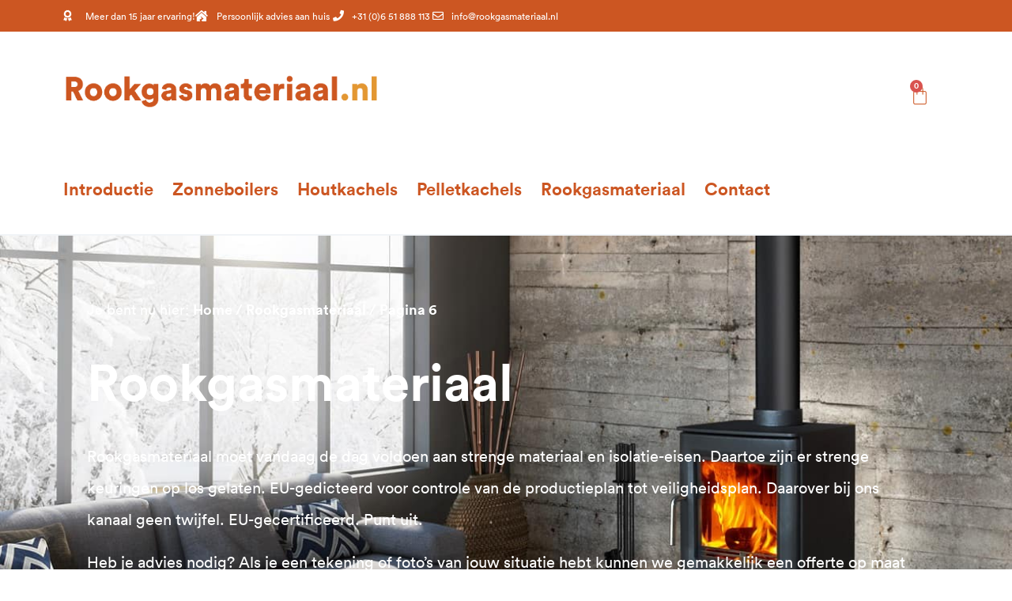

--- FILE ---
content_type: text/html; charset=UTF-8
request_url: https://rookgasmateriaal.nl/categorie/rookgasmateriaal/page/6/
body_size: 18293
content:
<!doctype html>
<html lang="nl-NL">
<head>
	<meta charset="UTF-8">
	<meta name="viewport" content="width=device-width, initial-scale=1">
	<link rel="profile" href="https://gmpg.org/xfn/11">
	<meta name='robots' content='index, follow, max-image-preview:large, max-snippet:-1, max-video-preview:-1' />
	<style>img:is([sizes="auto" i], [sizes^="auto," i]) { contain-intrinsic-size: 3000px 1500px }</style>
	
	<!-- This site is optimized with the Yoast SEO Premium plugin v22.6 (Yoast SEO v25.8) - https://yoast.com/wordpress/plugins/seo/ -->
	<title>Op zoek naar rookgasmateriaal? Je vindt het op Rookgasmateriaal.nl</title>
	<meta name="description" content="Rookgasmateriaal moet vandaag de dag voldoen aan strenge materiaal en isolatie-eisen. Daartoe zijn er strenge keuringen op los gelaten. EU-gedicteerd voor controle van de productieplan tot veiligheidsplan. Daarover bij ons kanaal geen twijfel. EU-gecertificeerd. Punt uit." />
	<link rel="canonical" href="https://rookgasmateriaal.nl/categorie/rookgasmateriaal/page/6/" />
	<link rel="prev" href="https://rookgasmateriaal.nl/categorie/rookgasmateriaal/page/5/" />
	<link rel="next" href="https://rookgasmateriaal.nl/categorie/rookgasmateriaal/page/7/" />
	<meta property="og:locale" content="nl_NL" />
	<meta property="og:type" content="article" />
	<meta property="og:title" content="Rookgasmateriaal Archives" />
	<meta property="og:description" content="Rookgasmateriaal moet vandaag de dag voldoen aan strenge materiaal en isolatie-eisen. Daartoe zijn er strenge keuringen op los gelaten. EU-gedicteerd voor controle van de productieplan tot veiligheidsplan. Daarover bij ons kanaal geen twijfel. EU-gecertificeerd. Punt uit." />
	<meta property="og:url" content="https://rookgasmateriaal.nl/categorie/rookgasmateriaal/" />
	<meta property="og:site_name" content="Rookgasmateriaal" />
	<meta name="twitter:card" content="summary_large_image" />
	<script type="application/ld+json" class="yoast-schema-graph">{"@context":"https://schema.org","@graph":[{"@type":"CollectionPage","@id":"https://rookgasmateriaal.nl/categorie/rookgasmateriaal/","url":"https://rookgasmateriaal.nl/categorie/rookgasmateriaal/page/6/","name":"Op zoek naar rookgasmateriaal? Je vindt het op Rookgasmateriaal.nl","isPartOf":{"@id":"https://rookgasmateriaal.nl/#website"},"primaryImageOfPage":{"@id":"https://rookgasmateriaal.nl/categorie/rookgasmateriaal/page/6/#primaryimage"},"image":{"@id":"https://rookgasmateriaal.nl/categorie/rookgasmateriaal/page/6/#primaryimage"},"thumbnailUrl":"https://rookgasmateriaal.nl/wp-content/uploads/2020/09/150200009.jpg","description":"Rookgasmateriaal moet vandaag de dag voldoen aan strenge materiaal en isolatie-eisen. Daartoe zijn er strenge keuringen op los gelaten. EU-gedicteerd voor controle van de productieplan tot veiligheidsplan. Daarover bij ons kanaal geen twijfel. EU-gecertificeerd. Punt uit.","breadcrumb":{"@id":"https://rookgasmateriaal.nl/categorie/rookgasmateriaal/page/6/#breadcrumb"},"inLanguage":"nl-NL"},{"@type":"ImageObject","inLanguage":"nl-NL","@id":"https://rookgasmateriaal.nl/categorie/rookgasmateriaal/page/6/#primaryimage","url":"https://rookgasmateriaal.nl/wp-content/uploads/2020/09/150200009.jpg","contentUrl":"https://rookgasmateriaal.nl/wp-content/uploads/2020/09/150200009.jpg","width":640,"height":512,"caption":"Bocht 30° 150/200mm"},{"@type":"BreadcrumbList","@id":"https://rookgasmateriaal.nl/categorie/rookgasmateriaal/page/6/#breadcrumb","itemListElement":[{"@type":"ListItem","position":1,"name":"Home","item":"https://rookgasmateriaal.nl/"},{"@type":"ListItem","position":2,"name":"Store","item":"https://rookgasmateriaal.nl/store/"},{"@type":"ListItem","position":3,"name":"Rookgasmateriaal"}]},{"@type":"WebSite","@id":"https://rookgasmateriaal.nl/#website","url":"https://rookgasmateriaal.nl/","name":"Rookgasmateriaal","description":"","publisher":{"@id":"https://rookgasmateriaal.nl/#organization"},"potentialAction":[{"@type":"SearchAction","target":{"@type":"EntryPoint","urlTemplate":"https://rookgasmateriaal.nl/?s={search_term_string}"},"query-input":{"@type":"PropertyValueSpecification","valueRequired":true,"valueName":"search_term_string"}}],"inLanguage":"nl-NL"},{"@type":"Organization","@id":"https://rookgasmateriaal.nl/#organization","name":"Rookgasmateriaal","url":"https://rookgasmateriaal.nl/","logo":{"@type":"ImageObject","inLanguage":"nl-NL","@id":"https://rookgasmateriaal.nl/#/schema/logo/image/","url":"https://rookgasmateriaal.nl/wp-content/uploads/2020/04/rookgasmateriaal-logo-basic@3x.png","contentUrl":"https://rookgasmateriaal.nl/wp-content/uploads/2020/04/rookgasmateriaal-logo-basic@3x.png","width":1043,"height":151,"caption":"Rookgasmateriaal"},"image":{"@id":"https://rookgasmateriaal.nl/#/schema/logo/image/"}}]}</script>
	<!-- / Yoast SEO Premium plugin. -->


<link rel="alternate" type="application/rss+xml" title="Rookgasmateriaal &raquo; feed" href="https://rookgasmateriaal.nl/feed/" />
<link rel="alternate" type="application/rss+xml" title="Rookgasmateriaal &raquo; reacties feed" href="https://rookgasmateriaal.nl/comments/feed/" />
<link rel="alternate" type="application/rss+xml" title="Rookgasmateriaal &raquo; Rookgasmateriaal Categorie feed" href="https://rookgasmateriaal.nl/categorie/rookgasmateriaal/feed/" />
<script>
window._wpemojiSettings = {"baseUrl":"https:\/\/s.w.org\/images\/core\/emoji\/16.0.1\/72x72\/","ext":".png","svgUrl":"https:\/\/s.w.org\/images\/core\/emoji\/16.0.1\/svg\/","svgExt":".svg","source":{"concatemoji":"https:\/\/rookgasmateriaal.nl\/wp-includes\/js\/wp-emoji-release.min.js?ver=6.8.3"}};
/*! This file is auto-generated */
!function(s,n){var o,i,e;function c(e){try{var t={supportTests:e,timestamp:(new Date).valueOf()};sessionStorage.setItem(o,JSON.stringify(t))}catch(e){}}function p(e,t,n){e.clearRect(0,0,e.canvas.width,e.canvas.height),e.fillText(t,0,0);var t=new Uint32Array(e.getImageData(0,0,e.canvas.width,e.canvas.height).data),a=(e.clearRect(0,0,e.canvas.width,e.canvas.height),e.fillText(n,0,0),new Uint32Array(e.getImageData(0,0,e.canvas.width,e.canvas.height).data));return t.every(function(e,t){return e===a[t]})}function u(e,t){e.clearRect(0,0,e.canvas.width,e.canvas.height),e.fillText(t,0,0);for(var n=e.getImageData(16,16,1,1),a=0;a<n.data.length;a++)if(0!==n.data[a])return!1;return!0}function f(e,t,n,a){switch(t){case"flag":return n(e,"\ud83c\udff3\ufe0f\u200d\u26a7\ufe0f","\ud83c\udff3\ufe0f\u200b\u26a7\ufe0f")?!1:!n(e,"\ud83c\udde8\ud83c\uddf6","\ud83c\udde8\u200b\ud83c\uddf6")&&!n(e,"\ud83c\udff4\udb40\udc67\udb40\udc62\udb40\udc65\udb40\udc6e\udb40\udc67\udb40\udc7f","\ud83c\udff4\u200b\udb40\udc67\u200b\udb40\udc62\u200b\udb40\udc65\u200b\udb40\udc6e\u200b\udb40\udc67\u200b\udb40\udc7f");case"emoji":return!a(e,"\ud83e\udedf")}return!1}function g(e,t,n,a){var r="undefined"!=typeof WorkerGlobalScope&&self instanceof WorkerGlobalScope?new OffscreenCanvas(300,150):s.createElement("canvas"),o=r.getContext("2d",{willReadFrequently:!0}),i=(o.textBaseline="top",o.font="600 32px Arial",{});return e.forEach(function(e){i[e]=t(o,e,n,a)}),i}function t(e){var t=s.createElement("script");t.src=e,t.defer=!0,s.head.appendChild(t)}"undefined"!=typeof Promise&&(o="wpEmojiSettingsSupports",i=["flag","emoji"],n.supports={everything:!0,everythingExceptFlag:!0},e=new Promise(function(e){s.addEventListener("DOMContentLoaded",e,{once:!0})}),new Promise(function(t){var n=function(){try{var e=JSON.parse(sessionStorage.getItem(o));if("object"==typeof e&&"number"==typeof e.timestamp&&(new Date).valueOf()<e.timestamp+604800&&"object"==typeof e.supportTests)return e.supportTests}catch(e){}return null}();if(!n){if("undefined"!=typeof Worker&&"undefined"!=typeof OffscreenCanvas&&"undefined"!=typeof URL&&URL.createObjectURL&&"undefined"!=typeof Blob)try{var e="postMessage("+g.toString()+"("+[JSON.stringify(i),f.toString(),p.toString(),u.toString()].join(",")+"));",a=new Blob([e],{type:"text/javascript"}),r=new Worker(URL.createObjectURL(a),{name:"wpTestEmojiSupports"});return void(r.onmessage=function(e){c(n=e.data),r.terminate(),t(n)})}catch(e){}c(n=g(i,f,p,u))}t(n)}).then(function(e){for(var t in e)n.supports[t]=e[t],n.supports.everything=n.supports.everything&&n.supports[t],"flag"!==t&&(n.supports.everythingExceptFlag=n.supports.everythingExceptFlag&&n.supports[t]);n.supports.everythingExceptFlag=n.supports.everythingExceptFlag&&!n.supports.flag,n.DOMReady=!1,n.readyCallback=function(){n.DOMReady=!0}}).then(function(){return e}).then(function(){var e;n.supports.everything||(n.readyCallback(),(e=n.source||{}).concatemoji?t(e.concatemoji):e.wpemoji&&e.twemoji&&(t(e.twemoji),t(e.wpemoji)))}))}((window,document),window._wpemojiSettings);
</script>
<style id='wp-emoji-styles-inline-css'>

	img.wp-smiley, img.emoji {
		display: inline !important;
		border: none !important;
		box-shadow: none !important;
		height: 1em !important;
		width: 1em !important;
		margin: 0 0.07em !important;
		vertical-align: -0.1em !important;
		background: none !important;
		padding: 0 !important;
	}
</style>
<link rel='stylesheet' id='wp-block-library-css' href='https://rookgasmateriaal.nl/wp-includes/css/dist/block-library/style.min.css?ver=6.8.3' media='all' />
<style id='global-styles-inline-css'>
:root{--wp--preset--aspect-ratio--square: 1;--wp--preset--aspect-ratio--4-3: 4/3;--wp--preset--aspect-ratio--3-4: 3/4;--wp--preset--aspect-ratio--3-2: 3/2;--wp--preset--aspect-ratio--2-3: 2/3;--wp--preset--aspect-ratio--16-9: 16/9;--wp--preset--aspect-ratio--9-16: 9/16;--wp--preset--color--black: #000000;--wp--preset--color--cyan-bluish-gray: #abb8c3;--wp--preset--color--white: #ffffff;--wp--preset--color--pale-pink: #f78da7;--wp--preset--color--vivid-red: #cf2e2e;--wp--preset--color--luminous-vivid-orange: #ff6900;--wp--preset--color--luminous-vivid-amber: #fcb900;--wp--preset--color--light-green-cyan: #7bdcb5;--wp--preset--color--vivid-green-cyan: #00d084;--wp--preset--color--pale-cyan-blue: #8ed1fc;--wp--preset--color--vivid-cyan-blue: #0693e3;--wp--preset--color--vivid-purple: #9b51e0;--wp--preset--gradient--vivid-cyan-blue-to-vivid-purple: linear-gradient(135deg,rgba(6,147,227,1) 0%,rgb(155,81,224) 100%);--wp--preset--gradient--light-green-cyan-to-vivid-green-cyan: linear-gradient(135deg,rgb(122,220,180) 0%,rgb(0,208,130) 100%);--wp--preset--gradient--luminous-vivid-amber-to-luminous-vivid-orange: linear-gradient(135deg,rgba(252,185,0,1) 0%,rgba(255,105,0,1) 100%);--wp--preset--gradient--luminous-vivid-orange-to-vivid-red: linear-gradient(135deg,rgba(255,105,0,1) 0%,rgb(207,46,46) 100%);--wp--preset--gradient--very-light-gray-to-cyan-bluish-gray: linear-gradient(135deg,rgb(238,238,238) 0%,rgb(169,184,195) 100%);--wp--preset--gradient--cool-to-warm-spectrum: linear-gradient(135deg,rgb(74,234,220) 0%,rgb(151,120,209) 20%,rgb(207,42,186) 40%,rgb(238,44,130) 60%,rgb(251,105,98) 80%,rgb(254,248,76) 100%);--wp--preset--gradient--blush-light-purple: linear-gradient(135deg,rgb(255,206,236) 0%,rgb(152,150,240) 100%);--wp--preset--gradient--blush-bordeaux: linear-gradient(135deg,rgb(254,205,165) 0%,rgb(254,45,45) 50%,rgb(107,0,62) 100%);--wp--preset--gradient--luminous-dusk: linear-gradient(135deg,rgb(255,203,112) 0%,rgb(199,81,192) 50%,rgb(65,88,208) 100%);--wp--preset--gradient--pale-ocean: linear-gradient(135deg,rgb(255,245,203) 0%,rgb(182,227,212) 50%,rgb(51,167,181) 100%);--wp--preset--gradient--electric-grass: linear-gradient(135deg,rgb(202,248,128) 0%,rgb(113,206,126) 100%);--wp--preset--gradient--midnight: linear-gradient(135deg,rgb(2,3,129) 0%,rgb(40,116,252) 100%);--wp--preset--font-size--small: 13px;--wp--preset--font-size--medium: 20px;--wp--preset--font-size--large: 36px;--wp--preset--font-size--x-large: 42px;--wp--preset--spacing--20: 0.44rem;--wp--preset--spacing--30: 0.67rem;--wp--preset--spacing--40: 1rem;--wp--preset--spacing--50: 1.5rem;--wp--preset--spacing--60: 2.25rem;--wp--preset--spacing--70: 3.38rem;--wp--preset--spacing--80: 5.06rem;--wp--preset--shadow--natural: 6px 6px 9px rgba(0, 0, 0, 0.2);--wp--preset--shadow--deep: 12px 12px 50px rgba(0, 0, 0, 0.4);--wp--preset--shadow--sharp: 6px 6px 0px rgba(0, 0, 0, 0.2);--wp--preset--shadow--outlined: 6px 6px 0px -3px rgba(255, 255, 255, 1), 6px 6px rgba(0, 0, 0, 1);--wp--preset--shadow--crisp: 6px 6px 0px rgba(0, 0, 0, 1);}:root { --wp--style--global--content-size: 800px;--wp--style--global--wide-size: 1200px; }:where(body) { margin: 0; }.wp-site-blocks > .alignleft { float: left; margin-right: 2em; }.wp-site-blocks > .alignright { float: right; margin-left: 2em; }.wp-site-blocks > .aligncenter { justify-content: center; margin-left: auto; margin-right: auto; }:where(.wp-site-blocks) > * { margin-block-start: 24px; margin-block-end: 0; }:where(.wp-site-blocks) > :first-child { margin-block-start: 0; }:where(.wp-site-blocks) > :last-child { margin-block-end: 0; }:root { --wp--style--block-gap: 24px; }:root :where(.is-layout-flow) > :first-child{margin-block-start: 0;}:root :where(.is-layout-flow) > :last-child{margin-block-end: 0;}:root :where(.is-layout-flow) > *{margin-block-start: 24px;margin-block-end: 0;}:root :where(.is-layout-constrained) > :first-child{margin-block-start: 0;}:root :where(.is-layout-constrained) > :last-child{margin-block-end: 0;}:root :where(.is-layout-constrained) > *{margin-block-start: 24px;margin-block-end: 0;}:root :where(.is-layout-flex){gap: 24px;}:root :where(.is-layout-grid){gap: 24px;}.is-layout-flow > .alignleft{float: left;margin-inline-start: 0;margin-inline-end: 2em;}.is-layout-flow > .alignright{float: right;margin-inline-start: 2em;margin-inline-end: 0;}.is-layout-flow > .aligncenter{margin-left: auto !important;margin-right: auto !important;}.is-layout-constrained > .alignleft{float: left;margin-inline-start: 0;margin-inline-end: 2em;}.is-layout-constrained > .alignright{float: right;margin-inline-start: 2em;margin-inline-end: 0;}.is-layout-constrained > .aligncenter{margin-left: auto !important;margin-right: auto !important;}.is-layout-constrained > :where(:not(.alignleft):not(.alignright):not(.alignfull)){max-width: var(--wp--style--global--content-size);margin-left: auto !important;margin-right: auto !important;}.is-layout-constrained > .alignwide{max-width: var(--wp--style--global--wide-size);}body .is-layout-flex{display: flex;}.is-layout-flex{flex-wrap: wrap;align-items: center;}.is-layout-flex > :is(*, div){margin: 0;}body .is-layout-grid{display: grid;}.is-layout-grid > :is(*, div){margin: 0;}body{padding-top: 0px;padding-right: 0px;padding-bottom: 0px;padding-left: 0px;}a:where(:not(.wp-element-button)){text-decoration: underline;}:root :where(.wp-element-button, .wp-block-button__link){background-color: #32373c;border-width: 0;color: #fff;font-family: inherit;font-size: inherit;line-height: inherit;padding: calc(0.667em + 2px) calc(1.333em + 2px);text-decoration: none;}.has-black-color{color: var(--wp--preset--color--black) !important;}.has-cyan-bluish-gray-color{color: var(--wp--preset--color--cyan-bluish-gray) !important;}.has-white-color{color: var(--wp--preset--color--white) !important;}.has-pale-pink-color{color: var(--wp--preset--color--pale-pink) !important;}.has-vivid-red-color{color: var(--wp--preset--color--vivid-red) !important;}.has-luminous-vivid-orange-color{color: var(--wp--preset--color--luminous-vivid-orange) !important;}.has-luminous-vivid-amber-color{color: var(--wp--preset--color--luminous-vivid-amber) !important;}.has-light-green-cyan-color{color: var(--wp--preset--color--light-green-cyan) !important;}.has-vivid-green-cyan-color{color: var(--wp--preset--color--vivid-green-cyan) !important;}.has-pale-cyan-blue-color{color: var(--wp--preset--color--pale-cyan-blue) !important;}.has-vivid-cyan-blue-color{color: var(--wp--preset--color--vivid-cyan-blue) !important;}.has-vivid-purple-color{color: var(--wp--preset--color--vivid-purple) !important;}.has-black-background-color{background-color: var(--wp--preset--color--black) !important;}.has-cyan-bluish-gray-background-color{background-color: var(--wp--preset--color--cyan-bluish-gray) !important;}.has-white-background-color{background-color: var(--wp--preset--color--white) !important;}.has-pale-pink-background-color{background-color: var(--wp--preset--color--pale-pink) !important;}.has-vivid-red-background-color{background-color: var(--wp--preset--color--vivid-red) !important;}.has-luminous-vivid-orange-background-color{background-color: var(--wp--preset--color--luminous-vivid-orange) !important;}.has-luminous-vivid-amber-background-color{background-color: var(--wp--preset--color--luminous-vivid-amber) !important;}.has-light-green-cyan-background-color{background-color: var(--wp--preset--color--light-green-cyan) !important;}.has-vivid-green-cyan-background-color{background-color: var(--wp--preset--color--vivid-green-cyan) !important;}.has-pale-cyan-blue-background-color{background-color: var(--wp--preset--color--pale-cyan-blue) !important;}.has-vivid-cyan-blue-background-color{background-color: var(--wp--preset--color--vivid-cyan-blue) !important;}.has-vivid-purple-background-color{background-color: var(--wp--preset--color--vivid-purple) !important;}.has-black-border-color{border-color: var(--wp--preset--color--black) !important;}.has-cyan-bluish-gray-border-color{border-color: var(--wp--preset--color--cyan-bluish-gray) !important;}.has-white-border-color{border-color: var(--wp--preset--color--white) !important;}.has-pale-pink-border-color{border-color: var(--wp--preset--color--pale-pink) !important;}.has-vivid-red-border-color{border-color: var(--wp--preset--color--vivid-red) !important;}.has-luminous-vivid-orange-border-color{border-color: var(--wp--preset--color--luminous-vivid-orange) !important;}.has-luminous-vivid-amber-border-color{border-color: var(--wp--preset--color--luminous-vivid-amber) !important;}.has-light-green-cyan-border-color{border-color: var(--wp--preset--color--light-green-cyan) !important;}.has-vivid-green-cyan-border-color{border-color: var(--wp--preset--color--vivid-green-cyan) !important;}.has-pale-cyan-blue-border-color{border-color: var(--wp--preset--color--pale-cyan-blue) !important;}.has-vivid-cyan-blue-border-color{border-color: var(--wp--preset--color--vivid-cyan-blue) !important;}.has-vivid-purple-border-color{border-color: var(--wp--preset--color--vivid-purple) !important;}.has-vivid-cyan-blue-to-vivid-purple-gradient-background{background: var(--wp--preset--gradient--vivid-cyan-blue-to-vivid-purple) !important;}.has-light-green-cyan-to-vivid-green-cyan-gradient-background{background: var(--wp--preset--gradient--light-green-cyan-to-vivid-green-cyan) !important;}.has-luminous-vivid-amber-to-luminous-vivid-orange-gradient-background{background: var(--wp--preset--gradient--luminous-vivid-amber-to-luminous-vivid-orange) !important;}.has-luminous-vivid-orange-to-vivid-red-gradient-background{background: var(--wp--preset--gradient--luminous-vivid-orange-to-vivid-red) !important;}.has-very-light-gray-to-cyan-bluish-gray-gradient-background{background: var(--wp--preset--gradient--very-light-gray-to-cyan-bluish-gray) !important;}.has-cool-to-warm-spectrum-gradient-background{background: var(--wp--preset--gradient--cool-to-warm-spectrum) !important;}.has-blush-light-purple-gradient-background{background: var(--wp--preset--gradient--blush-light-purple) !important;}.has-blush-bordeaux-gradient-background{background: var(--wp--preset--gradient--blush-bordeaux) !important;}.has-luminous-dusk-gradient-background{background: var(--wp--preset--gradient--luminous-dusk) !important;}.has-pale-ocean-gradient-background{background: var(--wp--preset--gradient--pale-ocean) !important;}.has-electric-grass-gradient-background{background: var(--wp--preset--gradient--electric-grass) !important;}.has-midnight-gradient-background{background: var(--wp--preset--gradient--midnight) !important;}.has-small-font-size{font-size: var(--wp--preset--font-size--small) !important;}.has-medium-font-size{font-size: var(--wp--preset--font-size--medium) !important;}.has-large-font-size{font-size: var(--wp--preset--font-size--large) !important;}.has-x-large-font-size{font-size: var(--wp--preset--font-size--x-large) !important;}
:root :where(.wp-block-pullquote){font-size: 1.5em;line-height: 1.6;}
</style>
<link rel='stylesheet' id='advanced_nav_css-css' href='https://rookgasmateriaal.nl/wp-content/plugins/woocommerce-ajax-layered-nav/assets/css/advanced_nav.css?ver=1.3.16' media='all' />
<link rel='stylesheet' id='woocommerce-layout-css' href='https://rookgasmateriaal.nl/wp-content/plugins/woocommerce/assets/css/woocommerce-layout.css?ver=10.1.3' media='all' />
<link rel='stylesheet' id='woocommerce-smallscreen-css' href='https://rookgasmateriaal.nl/wp-content/plugins/woocommerce/assets/css/woocommerce-smallscreen.css?ver=10.1.3' media='only screen and (max-width: 768px)' />
<link rel='stylesheet' id='woocommerce-general-css' href='https://rookgasmateriaal.nl/wp-content/plugins/woocommerce/assets/css/woocommerce.css?ver=10.1.3' media='all' />
<style id='woocommerce-inline-inline-css'>
.woocommerce form .form-row .required { visibility: visible; }
</style>
<link rel='stylesheet' id='brands-styles-css' href='https://rookgasmateriaal.nl/wp-content/plugins/woocommerce/assets/css/brands.css?ver=10.1.3' media='all' />
<link rel='stylesheet' id='hello-elementor-theme-style-css' href='https://rookgasmateriaal.nl/wp-content/themes/hello-elementor/assets/css/theme.css?ver=3.4.4' media='all' />
<link rel='stylesheet' id='rookgasmateriaal-style-css' href='https://rookgasmateriaal.nl/wp-content/themes/rookgasmateriaal/style.css?ver=1.0.0' media='all' />
<link rel='stylesheet' id='hello-elementor-css' href='https://rookgasmateriaal.nl/wp-content/themes/hello-elementor/assets/css/reset.css?ver=3.4.4' media='all' />
<link rel='stylesheet' id='hello-elementor-header-footer-css' href='https://rookgasmateriaal.nl/wp-content/themes/hello-elementor/assets/css/header-footer.css?ver=3.4.4' media='all' />
<link rel='stylesheet' id='elementor-frontend-css' href='https://rookgasmateriaal.nl/wp-content/plugins/elementor/assets/css/frontend.min.css?ver=3.31.3' media='all' />
<style id='elementor-frontend-inline-css'>
.elementor-190 .elementor-element.elementor-element-cd9e298:not(.elementor-motion-effects-element-type-background), .elementor-190 .elementor-element.elementor-element-cd9e298 > .elementor-motion-effects-container > .elementor-motion-effects-layer{background-image:url("https://rookgasmateriaal.nl/wp-content/uploads/2020/11/category-houtkachel.jpg");}
</style>
<link rel='stylesheet' id='widget-icon-list-css' href='https://rookgasmateriaal.nl/wp-content/plugins/elementor/assets/css/widget-icon-list.min.css?ver=3.31.3' media='all' />
<link rel='stylesheet' id='widget-image-css' href='https://rookgasmateriaal.nl/wp-content/plugins/elementor/assets/css/widget-image.min.css?ver=3.31.3' media='all' />
<link rel='stylesheet' id='widget-woocommerce-menu-cart-css' href='https://rookgasmateriaal.nl/wp-content/plugins/elementor-pro/assets/css/widget-woocommerce-menu-cart.min.css?ver=3.31.2' media='all' />
<link rel='stylesheet' id='widget-nav-menu-css' href='https://rookgasmateriaal.nl/wp-content/plugins/elementor-pro/assets/css/widget-nav-menu.min.css?ver=3.31.2' media='all' />
<link rel='stylesheet' id='widget-heading-css' href='https://rookgasmateriaal.nl/wp-content/plugins/elementor/assets/css/widget-heading.min.css?ver=3.31.3' media='all' />
<link rel='stylesheet' id='widget-divider-css' href='https://rookgasmateriaal.nl/wp-content/plugins/elementor/assets/css/widget-divider.min.css?ver=3.31.3' media='all' />
<link rel='stylesheet' id='swiper-css' href='https://rookgasmateriaal.nl/wp-content/plugins/elementor/assets/lib/swiper/v8/css/swiper.min.css?ver=8.4.5' media='all' />
<link rel='stylesheet' id='e-swiper-css' href='https://rookgasmateriaal.nl/wp-content/plugins/elementor/assets/css/conditionals/e-swiper.min.css?ver=3.31.3' media='all' />
<link rel='stylesheet' id='widget-woocommerce-products-css' href='https://rookgasmateriaal.nl/wp-content/plugins/elementor-pro/assets/css/widget-woocommerce-products.min.css?ver=3.31.2' media='all' />
<link rel='stylesheet' id='widget-woocommerce-categories-css' href='https://rookgasmateriaal.nl/wp-content/plugins/elementor-pro/assets/css/widget-woocommerce-categories.min.css?ver=3.31.2' media='all' />
<link rel='stylesheet' id='widget-loop-common-css' href='https://rookgasmateriaal.nl/wp-content/plugins/elementor-pro/assets/css/widget-loop-common.min.css?ver=3.31.2' media='all' />
<link rel='stylesheet' id='widget-loop-grid-css' href='https://rookgasmateriaal.nl/wp-content/plugins/elementor-pro/assets/css/widget-loop-grid.min.css?ver=3.31.2' media='all' />
<link rel='stylesheet' id='elementor-icons-css' href='https://rookgasmateriaal.nl/wp-content/plugins/elementor/assets/lib/eicons/css/elementor-icons.min.css?ver=5.43.0' media='all' />
<link rel='stylesheet' id='elementor-post-8-css' href='https://rookgasmateriaal.nl/wp-content/uploads/elementor/css/post-8.css?ver=1768387833' media='all' />
<link rel='stylesheet' id='elementor-post-12-css' href='https://rookgasmateriaal.nl/wp-content/uploads/elementor/css/post-12.css?ver=1768387833' media='all' />
<link rel='stylesheet' id='elementor-post-16-css' href='https://rookgasmateriaal.nl/wp-content/uploads/elementor/css/post-16.css?ver=1768387833' media='all' />
<link rel='stylesheet' id='elementor-post-190-css' href='https://rookgasmateriaal.nl/wp-content/uploads/elementor/css/post-190.css?ver=1768387833' media='all' />
<link rel='stylesheet' id='elementor-icons-shared-0-css' href='https://rookgasmateriaal.nl/wp-content/plugins/elementor/assets/lib/font-awesome/css/fontawesome.min.css?ver=5.15.3' media='all' />
<link rel='stylesheet' id='elementor-icons-fa-solid-css' href='https://rookgasmateriaal.nl/wp-content/plugins/elementor/assets/lib/font-awesome/css/solid.min.css?ver=5.15.3' media='all' />
<link rel='stylesheet' id='elementor-icons-fa-regular-css' href='https://rookgasmateriaal.nl/wp-content/plugins/elementor/assets/lib/font-awesome/css/regular.min.css?ver=5.15.3' media='all' />
<script src="https://rookgasmateriaal.nl/wp-includes/js/jquery/jquery.min.js?ver=3.7.1" id="jquery-core-js"></script>
<script src="https://rookgasmateriaal.nl/wp-includes/js/jquery/jquery-migrate.min.js?ver=3.4.1" id="jquery-migrate-js"></script>
<script src="https://rookgasmateriaal.nl/wp-content/plugins/woocommerce/assets/js/jquery-blockui/jquery.blockUI.min.js?ver=2.7.0-wc.10.1.3" id="jquery-blockui-js" defer data-wp-strategy="defer"></script>
<script id="wc-add-to-cart-js-extra">
var wc_add_to_cart_params = {"ajax_url":"\/wp-admin\/admin-ajax.php","wc_ajax_url":"\/?wc-ajax=%%endpoint%%","i18n_view_cart":"Bekijk winkelwagen","cart_url":"https:\/\/rookgasmateriaal.nl\/winkelwagen\/","is_cart":"","cart_redirect_after_add":"no"};
</script>
<script src="https://rookgasmateriaal.nl/wp-content/plugins/woocommerce/assets/js/frontend/add-to-cart.min.js?ver=10.1.3" id="wc-add-to-cart-js" defer data-wp-strategy="defer"></script>
<script src="https://rookgasmateriaal.nl/wp-content/plugins/woocommerce/assets/js/js-cookie/js.cookie.min.js?ver=2.1.4-wc.10.1.3" id="js-cookie-js" defer data-wp-strategy="defer"></script>
<script id="woocommerce-js-extra">
var woocommerce_params = {"ajax_url":"\/wp-admin\/admin-ajax.php","wc_ajax_url":"\/?wc-ajax=%%endpoint%%","i18n_password_show":"Wachtwoord weergeven","i18n_password_hide":"Wachtwoord verbergen"};
</script>
<script src="https://rookgasmateriaal.nl/wp-content/plugins/woocommerce/assets/js/frontend/woocommerce.min.js?ver=10.1.3" id="woocommerce-js" defer data-wp-strategy="defer"></script>
<link rel="https://api.w.org/" href="https://rookgasmateriaal.nl/wp-json/" /><link rel="alternate" title="JSON" type="application/json" href="https://rookgasmateriaal.nl/wp-json/wp/v2/product_cat/412" /><link rel="EditURI" type="application/rsd+xml" title="RSD" href="https://rookgasmateriaal.nl/xmlrpc.php?rsd" />
<meta name="generator" content="WordPress 6.8.3" />
<meta name="generator" content="WooCommerce 10.1.3" />
	<noscript><style>.woocommerce-product-gallery{ opacity: 1 !important; }</style></noscript>
	<meta name="generator" content="Elementor 3.31.3; features: additional_custom_breakpoints, e_element_cache; settings: css_print_method-external, google_font-enabled, font_display-auto">
<!-- 

Global site tag (gtag.js) - Google Analytics
<script async src="https://www.googletagmanager.com/gtag/js?id=G-FM01X4NPP5"></script>
<script>
  window.dataLayer = window.dataLayer || [];
  function gtag(){dataLayer.push(arguments);}
  gtag('js', new Date());

  gtag('config', 'G-FM01X4NPP5');
</script>

-->

<!-- Global site tag (gtag.js) - Google Analytics -->
<script async src="https://www.googletagmanager.com/gtag/js?id=UA-98500330-2"></script>
<script>
  window.dataLayer = window.dataLayer || [];
  function gtag(){dataLayer.push(arguments);}
  gtag('js', new Date());

  gtag('config', 'UA-98500330-2');
</script>
<!-- Matomo -->
<script type="text/javascript">
  var _paq = window._paq = window._paq || [];
  /* tracker methods like "setCustomDimension" should be called before "trackPageView" */
  _paq.push(['trackPageView']);
  _paq.push(['enableLinkTracking']);
  (function() {
    var u='//analytics.madebybob.nl/';
    _paq.push(['setTrackerUrl', u+'matomo.php']);
    _paq.push(['setSiteId', '21']);
    var d=document, g=d.createElement('script'), s=d.getElementsByTagName('script')[0];
    g.type='text/javascript'; g.async=true; g.src=u+'matomo.js'; s.parentNode.insertBefore(g,s);
  })();
</script>
<!-- End Matomo Code -->
<!-- Google tag (gtag.js) -->
<script async src="https://www.googletagmanager.com/gtag/js?id=G-L4853DZ1NK">
</script>
<script>
  window.dataLayer = window.dataLayer || [];
  function gtag(){dataLayer.push(arguments);}
  gtag('js', new Date());

  gtag('config', 'G-L4853DZ1NK');
</script>
			<style>
				.e-con.e-parent:nth-of-type(n+4):not(.e-lazyloaded):not(.e-no-lazyload),
				.e-con.e-parent:nth-of-type(n+4):not(.e-lazyloaded):not(.e-no-lazyload) * {
					background-image: none !important;
				}
				@media screen and (max-height: 1024px) {
					.e-con.e-parent:nth-of-type(n+3):not(.e-lazyloaded):not(.e-no-lazyload),
					.e-con.e-parent:nth-of-type(n+3):not(.e-lazyloaded):not(.e-no-lazyload) * {
						background-image: none !important;
					}
				}
				@media screen and (max-height: 640px) {
					.e-con.e-parent:nth-of-type(n+2):not(.e-lazyloaded):not(.e-no-lazyload),
					.e-con.e-parent:nth-of-type(n+2):not(.e-lazyloaded):not(.e-no-lazyload) * {
						background-image: none !important;
					}
				}
			</style>
			<link rel="icon" href="https://rookgasmateriaal.nl/wp-content/uploads/2020/05/cropped-rookgasmateriaal-favicon-white-32x32.jpg" sizes="32x32" />
<link rel="icon" href="https://rookgasmateriaal.nl/wp-content/uploads/2020/05/cropped-rookgasmateriaal-favicon-white-192x192.jpg" sizes="192x192" />
<link rel="apple-touch-icon" href="https://rookgasmateriaal.nl/wp-content/uploads/2020/05/cropped-rookgasmateriaal-favicon-white-180x180.jpg" />
<meta name="msapplication-TileImage" content="https://rookgasmateriaal.nl/wp-content/uploads/2020/05/cropped-rookgasmateriaal-favicon-white-270x270.jpg" />
</head>
<body class="archive paged tax-product_cat term-rookgasmateriaal term-412 wp-custom-logo wp-embed-responsive paged-6 wp-theme-hello-elementor wp-child-theme-rookgasmateriaal theme-hello-elementor woocommerce woocommerce-page woocommerce-no-js hello-elementor-default elementor-page-190 elementor-default elementor-template-full-width elementor-kit-8">


<a class="skip-link screen-reader-text" href="#content">Ga naar de inhoud</a>

		<header data-elementor-type="header" data-elementor-id="12" class="elementor elementor-12 elementor-location-header" data-elementor-post-type="elementor_library">
					<section class="elementor-section elementor-top-section elementor-element elementor-element-189a9e25 elementor-section-height-min-height elementor-section-content-middle elementor-hidden-phone elementor-section-boxed elementor-section-height-default elementor-section-items-middle" data-id="189a9e25" data-element_type="section" data-settings="{&quot;background_background&quot;:&quot;classic&quot;}">
						<div class="elementor-container elementor-column-gap-default">
					<div class="elementor-column elementor-col-100 elementor-top-column elementor-element elementor-element-5991279" data-id="5991279" data-element_type="column">
			<div class="elementor-widget-wrap elementor-element-populated">
						<div class="elementor-element elementor-element-3afab2f3 elementor-icon-list--layout-inline elementor-mobile-align-center elementor-hidden-phone elementor-widget__width-auto elementor-list-item-link-full_width elementor-widget elementor-widget-icon-list" data-id="3afab2f3" data-element_type="widget" data-widget_type="icon-list.default">
				<div class="elementor-widget-container">
							<ul class="elementor-icon-list-items elementor-inline-items">
							<li class="elementor-icon-list-item elementor-inline-item">
											<span class="elementor-icon-list-icon">
							<i aria-hidden="true" class="fas fa-award"></i>						</span>
										<span class="elementor-icon-list-text">Meer dan 15 jaar ervaring!</span>
									</li>
								<li class="elementor-icon-list-item elementor-inline-item">
											<span class="elementor-icon-list-icon">
							<i aria-hidden="true" class="fas fa-house-damage"></i>						</span>
										<span class="elementor-icon-list-text">Persoonlijk advies aan huis</span>
									</li>
						</ul>
						</div>
				</div>
				<div class="elementor-element elementor-element-a8cd936 elementor-icon-list--layout-inline elementor-mobile-align-center elementor-hidden-phone elementor-align-right elementor-widget__width-auto elementor-hidden-tablet elementor-list-item-link-full_width elementor-widget elementor-widget-icon-list" data-id="a8cd936" data-element_type="widget" data-widget_type="icon-list.default">
				<div class="elementor-widget-container">
							<ul class="elementor-icon-list-items elementor-inline-items">
							<li class="elementor-icon-list-item elementor-inline-item">
											<a href="tel:00651888113">

												<span class="elementor-icon-list-icon">
							<i aria-hidden="true" class="fas fa-phone"></i>						</span>
										<span class="elementor-icon-list-text">+31 (0)6 51 888 113</span>
											</a>
									</li>
								<li class="elementor-icon-list-item elementor-inline-item">
											<a href="/cdn-cgi/l/email-protection#442d2a222b04362b2b2f23253729253021362d2525286a2a28">

												<span class="elementor-icon-list-icon">
							<i aria-hidden="true" class="far fa-envelope"></i>						</span>
										<span class="elementor-icon-list-text"><span class="__cf_email__" data-cfemail="d1b8bfb7be91a3bebebab6b0a2bcb0a5b4a3b8b0b0bdffbfbd">[email&#160;protected]</span></span>
											</a>
									</li>
						</ul>
						</div>
				</div>
					</div>
		</div>
					</div>
		</section>
				<header class="elementor-section elementor-top-section elementor-element elementor-element-79b77c37 elementor-section-height-min-height elementor-section-content-middle elementor-section-boxed elementor-section-height-default elementor-section-items-middle" data-id="79b77c37" data-element_type="section">
						<div class="elementor-container elementor-column-gap-default">
					<div class="elementor-column elementor-col-50 elementor-top-column elementor-element elementor-element-4ea7fefe" data-id="4ea7fefe" data-element_type="column">
			<div class="elementor-widget-wrap elementor-element-populated">
						<div class="elementor-element elementor-element-521bbcbc elementor-widget elementor-widget-theme-site-logo elementor-widget-image" data-id="521bbcbc" data-element_type="widget" data-widget_type="theme-site-logo.default">
				<div class="elementor-widget-container">
											<a href="https://rookgasmateriaal.nl">
			<img fetchpriority="high" width="1043" height="151" src="https://rookgasmateriaal.nl/wp-content/uploads/2020/04/rookgasmateriaal-logo-basic@3x.png" class="attachment-full size-full wp-image-147" alt="" srcset="https://rookgasmateriaal.nl/wp-content/uploads/2020/04/rookgasmateriaal-logo-basic@3x.png 1043w, https://rookgasmateriaal.nl/wp-content/uploads/2020/04/rookgasmateriaal-logo-basic@3x-300x43.png 300w, https://rookgasmateriaal.nl/wp-content/uploads/2020/04/rookgasmateriaal-logo-basic@3x-1024x148.png 1024w, https://rookgasmateriaal.nl/wp-content/uploads/2020/04/rookgasmateriaal-logo-basic@3x-768x111.png 768w, https://rookgasmateriaal.nl/wp-content/uploads/2020/04/rookgasmateriaal-logo-basic@3x-600x87.png 600w" sizes="(max-width: 1043px) 100vw, 1043px" />				</a>
											</div>
				</div>
					</div>
		</div>
				<div class="elementor-column elementor-col-50 elementor-top-column elementor-element elementor-element-5a8d51e2" data-id="5a8d51e2" data-element_type="column">
			<div class="elementor-widget-wrap elementor-element-populated">
						<div class="elementor-element elementor-element-6a18e7b elementor-view-stacked elementor-shape-square elementor-hidden-desktop elementor-hidden-tablet elementor-widget-mobile__width-auto elementor-widget elementor-widget-icon" data-id="6a18e7b" data-element_type="widget" data-widget_type="icon.default">
				<div class="elementor-widget-container">
							<div class="elementor-icon-wrapper">
			<a class="elementor-icon" href="#elementor-action%3Aaction%3Dpopup%3Aopen%26settings%3DeyJpZCI6IjE2NSIsInRvZ2dsZSI6ZmFsc2V9">
			<i aria-hidden="true" class="fas fa-bars"></i>			</a>
		</div>
						</div>
				</div>
				<div class="elementor-element elementor-element-64d5b69 toggle-icon--bag-light elementor-widget-mobile__width-auto elementor-menu-cart--items-indicator-bubble elementor-menu-cart--show-subtotal-yes elementor-menu-cart--cart-type-side-cart elementor-menu-cart--show-remove-button-yes elementor-widget elementor-widget-woocommerce-menu-cart" data-id="64d5b69" data-element_type="widget" data-settings="{&quot;cart_type&quot;:&quot;side-cart&quot;,&quot;open_cart&quot;:&quot;click&quot;,&quot;automatically_open_cart&quot;:&quot;no&quot;}" data-widget_type="woocommerce-menu-cart.default">
				<div class="elementor-widget-container">
							<div class="elementor-menu-cart__wrapper">
							<div class="elementor-menu-cart__toggle_wrapper">
					<div class="elementor-menu-cart__container elementor-lightbox" aria-hidden="true">
						<div class="elementor-menu-cart__main" aria-hidden="true">
									<div class="elementor-menu-cart__close-button">
					</div>
									<div class="widget_shopping_cart_content">
															</div>
						</div>
					</div>
							<div class="elementor-menu-cart__toggle elementor-button-wrapper">
			<a id="elementor-menu-cart__toggle_button" href="#" class="elementor-menu-cart__toggle_button elementor-button elementor-size-sm" aria-expanded="false">
				<span class="elementor-button-text"><span class="woocommerce-Price-amount amount"><bdi><span class="woocommerce-Price-currencySymbol">&euro;</span>0,00</bdi></span></span>
				<span class="elementor-button-icon">
					<span class="elementor-button-icon-qty" data-counter="0">0</span>
					<i class="eicon-bag-light"></i>					<span class="elementor-screen-only">Winkelwagen</span>
				</span>
			</a>
		</div>
						</div>
					</div> <!-- close elementor-menu-cart__wrapper -->
						</div>
				</div>
					</div>
		</div>
					</div>
		</header>
				<nav class="elementor-section elementor-top-section elementor-element elementor-element-1b2d6742 elementor-section-content-middle elementor-hidden-tablet elementor-hidden-phone elementor-section-boxed elementor-section-height-default elementor-section-height-default" data-id="1b2d6742" data-element_type="section" data-settings="{&quot;background_background&quot;:&quot;classic&quot;}">
						<div class="elementor-container elementor-column-gap-default">
					<div class="elementor-column elementor-col-100 elementor-top-column elementor-element elementor-element-37ca9bea" data-id="37ca9bea" data-element_type="column">
			<div class="elementor-widget-wrap elementor-element-populated">
						<div class="elementor-element elementor-element-213bf004 elementor-nav-menu--stretch elementor-nav-menu__align-start elementor-hidden-phone elementor-nav-menu--dropdown-tablet elementor-nav-menu__text-align-aside elementor-nav-menu--toggle elementor-nav-menu--burger elementor-widget elementor-widget-nav-menu" data-id="213bf004" data-element_type="widget" data-settings="{&quot;full_width&quot;:&quot;stretch&quot;,&quot;layout&quot;:&quot;horizontal&quot;,&quot;submenu_icon&quot;:{&quot;value&quot;:&quot;&lt;i class=\&quot;fas fa-caret-down\&quot;&gt;&lt;\/i&gt;&quot;,&quot;library&quot;:&quot;fa-solid&quot;},&quot;toggle&quot;:&quot;burger&quot;}" data-widget_type="nav-menu.default">
				<div class="elementor-widget-container">
								<nav aria-label="Menu" class="elementor-nav-menu--main elementor-nav-menu__container elementor-nav-menu--layout-horizontal e--pointer-background e--animation-fade">
				<ul id="menu-1-213bf004" class="elementor-nav-menu"><li class="menu-item menu-item-type-post_type menu-item-object-page menu-item-56"><a href="https://rookgasmateriaal.nl/introductie/" class="elementor-item">Introductie</a></li>
<li class="menu-item menu-item-type-custom menu-item-object-custom menu-item-135"><a href="/categorie/zonneboilers" class="elementor-item">Zonneboilers</a></li>
<li class="menu-item menu-item-type-custom menu-item-object-custom menu-item-54"><a href="/categorie/houtkachels/" class="elementor-item">Houtkachels</a></li>
<li class="menu-item menu-item-type-custom menu-item-object-custom menu-item-55"><a href="/categorie/pelletkachels/" class="elementor-item">Pelletkachels</a></li>
<li class="menu-item menu-item-type-custom menu-item-object-custom menu-item-134"><a href="/categorie/rookgasmateriaal" class="elementor-item">Rookgasmateriaal</a></li>
<li class="menu-item menu-item-type-post_type menu-item-object-page menu-item-115"><a href="https://rookgasmateriaal.nl/contact/" class="elementor-item">Contact</a></li>
</ul>			</nav>
					<div class="elementor-menu-toggle" role="button" tabindex="0" aria-label="Menu toggle" aria-expanded="false">
			<i aria-hidden="true" role="presentation" class="elementor-menu-toggle__icon--open eicon-menu-bar"></i><i aria-hidden="true" role="presentation" class="elementor-menu-toggle__icon--close eicon-close"></i>		</div>
					<nav class="elementor-nav-menu--dropdown elementor-nav-menu__container" aria-hidden="true">
				<ul id="menu-2-213bf004" class="elementor-nav-menu"><li class="menu-item menu-item-type-post_type menu-item-object-page menu-item-56"><a href="https://rookgasmateriaal.nl/introductie/" class="elementor-item" tabindex="-1">Introductie</a></li>
<li class="menu-item menu-item-type-custom menu-item-object-custom menu-item-135"><a href="/categorie/zonneboilers" class="elementor-item" tabindex="-1">Zonneboilers</a></li>
<li class="menu-item menu-item-type-custom menu-item-object-custom menu-item-54"><a href="/categorie/houtkachels/" class="elementor-item" tabindex="-1">Houtkachels</a></li>
<li class="menu-item menu-item-type-custom menu-item-object-custom menu-item-55"><a href="/categorie/pelletkachels/" class="elementor-item" tabindex="-1">Pelletkachels</a></li>
<li class="menu-item menu-item-type-custom menu-item-object-custom menu-item-134"><a href="/categorie/rookgasmateriaal" class="elementor-item" tabindex="-1">Rookgasmateriaal</a></li>
<li class="menu-item menu-item-type-post_type menu-item-object-page menu-item-115"><a href="https://rookgasmateriaal.nl/contact/" class="elementor-item" tabindex="-1">Contact</a></li>
</ul>			</nav>
						</div>
				</div>
					</div>
		</div>
					</div>
		</nav>
				</header>
				<div data-elementor-type="product-archive" data-elementor-id="190" class="elementor elementor-190 elementor-location-archive product" data-elementor-post-type="elementor_library">
					<section class="elementor-section elementor-top-section elementor-element elementor-element-cd9e298 elementor-section-boxed elementor-section-height-default elementor-section-height-default" data-id="cd9e298" data-element_type="section" data-settings="{&quot;background_background&quot;:&quot;classic&quot;}">
							<div class="elementor-background-overlay"></div>
							<div class="elementor-container elementor-column-gap-default">
					<div class="elementor-column elementor-col-100 elementor-top-column elementor-element elementor-element-25c8dce" data-id="25c8dce" data-element_type="column">
			<div class="elementor-widget-wrap elementor-element-populated">
						<section class="elementor-section elementor-inner-section elementor-element elementor-element-e89522b elementor-section-boxed elementor-section-height-default elementor-section-height-default" data-id="e89522b" data-element_type="section">
						<div class="elementor-container elementor-column-gap-default">
					<div class="elementor-column elementor-col-100 elementor-inner-column elementor-element elementor-element-d94f3c5" data-id="d94f3c5" data-element_type="column">
			<div class="elementor-widget-wrap elementor-element-populated">
						<div class="elementor-element elementor-element-6024fea elementor-widget__width-auto elementor-widget elementor-widget-text-editor" data-id="6024fea" data-element_type="widget" data-widget_type="text-editor.default">
				<div class="elementor-widget-container">
									<p>Je bent nu hier:</p>								</div>
				</div>
				<div class="elementor-element elementor-element-d394bed elementor-widget__width-auto elementor-widget elementor-widget-woocommerce-breadcrumb" data-id="d394bed" data-element_type="widget" data-widget_type="woocommerce-breadcrumb.default">
				<div class="elementor-widget-container">
					<nav class="woocommerce-breadcrumb" aria-label="Breadcrumb"><a href="https://rookgasmateriaal.nl">Home</a>&nbsp;&#47;&nbsp;<a href="https://rookgasmateriaal.nl/categorie/rookgasmateriaal/">Rookgasmateriaal</a>&nbsp;&#47;&nbsp;Pagina 6</nav>				</div>
				</div>
					</div>
		</div>
					</div>
		</section>
				<div class="elementor-element elementor-element-2fa8118 elementor-widget elementor-widget-heading" data-id="2fa8118" data-element_type="widget" data-widget_type="heading.default">
				<div class="elementor-widget-container">
					<h2 class="elementor-heading-title elementor-size-default">Rookgasmateriaal</h2>				</div>
				</div>
				<div class="elementor-element elementor-element-8c46c10 elementor-widget elementor-widget-text-editor" data-id="8c46c10" data-element_type="widget" data-widget_type="text-editor.default">
				<div class="elementor-widget-container">
									<p>Rookgasmateriaal moet vandaag de dag voldoen aan strenge materiaal en isolatie-eisen. Daartoe zijn er strenge keuringen op los gelaten. EU-gedicteerd voor controle van de productieplan tot veiligheidsplan. Daarover bij ons kanaal geen twijfel. EU-gecertificeerd. Punt uit.</p>
<p>Heb je advies nodig? Als je een tekening of foto&#8217;s van jouw situatie hebt kunnen we gemakkelijk een offerte op maat maken, en zorgen we ervoor dat jij alles hebt wat je nodig hebt. Hulp nodig bij het installeren? Ook daarin kunnen wij voorzien of ondersteunen.</p>
								</div>
				</div>
				<div class="elementor-element elementor-element-44ebe02 elementor-product-loop-item--align-left elementor-grid-4 elementor-grid-tablet-3 elementor-grid-mobile-2 elementor-products-grid elementor-wc-products elementor-widget elementor-widget-wc-categories" data-id="44ebe02" data-element_type="widget" data-widget_type="wc-categories.default">
				<div class="elementor-widget-container">
					<div class="woocommerce columns-4"><ul class="products elementor-grid columns-4">
<li class="product-category product first">
	<a aria-label="Productcategorie bekijken Vloerplaten" href="https://rookgasmateriaal.nl/categorie/rookgasmateriaal/vloerplaten/"><img src="https://rookgasmateriaal.nl/wp-content/uploads/woocommerce-placeholder-300x300.png" alt="Vloerplaten" width="300" height="300" />		<h2 class="woocommerce-loop-category__title">
			Vloerplaten <mark class="count">(6)</mark>		</h2>
		</a></li>
<li class="product-category product">
	<a aria-label="Productcategorie bekijken Verloopstukken" href="https://rookgasmateriaal.nl/categorie/rookgasmateriaal/verloopstukken/"><img src="https://rookgasmateriaal.nl/wp-content/uploads/woocommerce-placeholder-300x300.png" alt="Verloopstukken" width="300" height="300" />		<h2 class="woocommerce-loop-category__title">
			Verloopstukken <mark class="count">(26)</mark>		</h2>
		</a></li>
<li class="product-category product">
	<a aria-label="Productcategorie bekijken Dubbelwandig" href="https://rookgasmateriaal.nl/categorie/rookgasmateriaal/dubbelwandig/"><img loading="lazy" src="https://rookgasmateriaal.nl/wp-content/uploads/woocommerce-placeholder-300x300.png" alt="Dubbelwandig" width="300" height="300" />		<h2 class="woocommerce-loop-category__title">
			Dubbelwandig <mark class="count">(99)</mark>		</h2>
		</a></li>
<li class="product-category product last">
	<a aria-label="Productcategorie bekijken Enkelwandig" href="https://rookgasmateriaal.nl/categorie/rookgasmateriaal/enkelwandig/"><img loading="lazy" src="https://rookgasmateriaal.nl/wp-content/uploads/woocommerce-placeholder-300x300.png" alt="Enkelwandig" width="300" height="300" />		<h2 class="woocommerce-loop-category__title">
			Enkelwandig <mark class="count">(126)</mark>		</h2>
		</a></li>
<li class="product-category product first">
	<a aria-label="Productcategorie bekijken Flexibel rookkanaal" href="https://rookgasmateriaal.nl/categorie/rookgasmateriaal/flexibel-rookkanaal/"><img loading="lazy" src="https://rookgasmateriaal.nl/wp-content/uploads/woocommerce-placeholder-300x300.png" alt="Flexibel rookkanaal" width="300" height="300" />		<h2 class="woocommerce-loop-category__title">
			Flexibel rookkanaal <mark class="count">(79)</mark>		</h2>
		</a></li>
</ul>
</div>				</div>
				</div>
					</div>
		</div>
					</div>
		</section>
				<section class="elementor-section elementor-top-section elementor-element elementor-element-6f3252a4 elementor-section-boxed elementor-section-height-default elementor-section-height-default" data-id="6f3252a4" data-element_type="section">
						<div class="elementor-container elementor-column-gap-extended">
					<div class="elementor-column elementor-col-50 elementor-top-column elementor-element elementor-element-f4fd738" data-id="f4fd738" data-element_type="column">
			<div class="elementor-widget-wrap elementor-element-populated">
						<div class="elementor-element elementor-element-a0f0a8b elementor-widget elementor-widget-shortcode" data-id="a0f0a8b" data-element_type="widget" data-widget_type="shortcode.default">
				<div class="elementor-widget-container">
							<div class="elementor-shortcode"><ul id="sidebar"><li id="text-9" class="widget widget_text"><h2 class="widgettitle">Tekst: Filters voor rookgasmateriaal</h2>			<div class="textwidget"></div>
		</li><li id="woocommerce_price_filter-10" class="widget woocommerce widget_price_filter"><h2 class="widgettitle">Prijs</h2>
<form method="get" action="https://rookgasmateriaal.nl/categorie/rookgasmateriaal/">
	<div class="price_slider_wrapper">
		<div class="price_slider" style="display:none;"></div>
		<div class="price_slider_amount" data-step="10">
			<label class="screen-reader-text" for="min_price">Min. prijs</label>
			<input type="text" id="min_price" name="min_price" value="0" data-min="0" placeholder="Min. prijs" />
			<label class="screen-reader-text" for="max_price">Max. prijs</label>
			<input type="text" id="max_price" name="max_price" value="1520" data-max="1520" placeholder="Max. prijs" />
						<button type="submit" class="button">Filter</button>
			<div class="price_label" style="display:none;">
				Prijs: <span class="from"></span> &mdash; <span class="to"></span>
			</div>
						<div class="clear"></div>
		</div>
	</div>
</form>

</li></ul></div>
						</div>
				</div>
					</div>
		</div>
				<div class="elementor-column elementor-col-50 elementor-top-column elementor-element elementor-element-188337ae" data-id="188337ae" data-element_type="column">
			<div class="elementor-widget-wrap elementor-element-populated">
						<div class="woocommerce elementor-element elementor-element-17f3c49 elementor-grid-3 elementor-grid-tablet-2 elementor-grid-mobile-1 elementor-widget elementor-widget-loop-grid" data-id="17f3c49" data-element_type="widget" data-settings="{&quot;_skin&quot;:&quot;product&quot;,&quot;template_id&quot;:2242,&quot;pagination_type&quot;:&quot;numbers&quot;,&quot;columns&quot;:&quot;3&quot;,&quot;columns_tablet&quot;:&quot;2&quot;,&quot;columns_mobile&quot;:&quot;1&quot;,&quot;edit_handle_selector&quot;:&quot;[data-elementor-type=\&quot;loop-item\&quot;]&quot;,&quot;pagination_load_type&quot;:&quot;page_reload&quot;,&quot;row_gap&quot;:{&quot;unit&quot;:&quot;px&quot;,&quot;size&quot;:&quot;&quot;,&quot;sizes&quot;:[]},&quot;row_gap_tablet&quot;:{&quot;unit&quot;:&quot;px&quot;,&quot;size&quot;:&quot;&quot;,&quot;sizes&quot;:[]},&quot;row_gap_mobile&quot;:{&quot;unit&quot;:&quot;px&quot;,&quot;size&quot;:&quot;&quot;,&quot;sizes&quot;:[]}}" data-widget_type="loop-grid.product">
				<div class="elementor-widget-container">
							<div class="elementor-loop-container elementor-grid" role="list">
		<style id="loop-2242">.elementor-widget-theme-post-featured-image .widget-image-caption{color:var( --e-global-color-text );font-family:var( --e-global-typography-text-font-family ), Sans-serif;font-weight:var( --e-global-typography-text-font-weight );}.elementor-widget-woocommerce-product-title .elementor-heading-title{font-family:var( --e-global-typography-primary-font-family ), Sans-serif;font-weight:var( --e-global-typography-primary-font-weight );color:var( --e-global-color-primary );}.elementor-2242 .elementor-element.elementor-element-d45f2ce .elementor-heading-title{font-family:"Circular Pro", Sans-serif;font-size:20px;font-weight:500;}.woocommerce .elementor-widget-woocommerce-product-price .price{color:var( --e-global-color-primary );font-family:var( --e-global-typography-primary-font-family ), Sans-serif;font-weight:var( --e-global-typography-primary-font-weight );}.woocommerce .elementor-2242 .elementor-element.elementor-element-8081332 .price{color:var( --e-global-color-514ee39 );font-family:"Circular Pro", Sans-serif;font-size:18px;font-weight:600;}/* Start custom CSS for woocommerce-product-price, class: .elementor-element-8081332 */.elementor-2242 .elementor-element.elementor-element-8081332 {
    margin-top: auto;
}/* End custom CSS */</style>		<div data-elementor-type="loop-item" data-elementor-id="2242" class="elementor elementor-2242 e-loop-item e-loop-item-352 post-352 product type-product status-publish has-post-thumbnail product_cat-dubbelwandig-150-200-mm product_shipping_class-kl first instock purchasable product-type-simple" data-elementor-post-type="elementor_library" data-custom-edit-handle="1">
					<section class="elementor-section elementor-top-section elementor-element elementor-element-dc9e918 elementor-section-boxed elementor-section-height-default elementor-section-height-default" data-id="dc9e918" data-element_type="section">
						<div class="elementor-container elementor-column-gap-default">
					<div class="elementor-column elementor-col-100 elementor-top-column elementor-element elementor-element-ff0767f" data-id="ff0767f" data-element_type="column">
			<div class="elementor-widget-wrap elementor-element-populated">
						<div class="elementor-element elementor-element-a35712f elementor-widget elementor-widget-theme-post-featured-image elementor-widget-image" data-id="a35712f" data-element_type="widget" data-widget_type="theme-post-featured-image.default">
				<div class="elementor-widget-container">
																<a href="https://rookgasmateriaal.nl/product/150200009-bocht-30-150-200mm/">
							<img loading="lazy" width="300" height="300" src="https://rookgasmateriaal.nl/wp-content/uploads/2020/09/150200009-300x300.jpg" class="attachment-woocommerce_thumbnail size-woocommerce_thumbnail wp-image-1135" alt="Bocht 30° 150/200mm" srcset="https://rookgasmateriaal.nl/wp-content/uploads/2020/09/150200009-300x300.jpg 300w, https://rookgasmateriaal.nl/wp-content/uploads/2020/09/150200009-150x150.jpg 150w, https://rookgasmateriaal.nl/wp-content/uploads/2020/09/150200009-100x100.jpg 100w" sizes="(max-width: 300px) 100vw, 300px" />								</a>
															</div>
				</div>
				<div class="elementor-element elementor-element-d45f2ce elementor-widget elementor-widget-woocommerce-product-title elementor-page-title elementor-widget-heading" data-id="d45f2ce" data-element_type="widget" data-widget_type="woocommerce-product-title.default">
				<div class="elementor-widget-container">
					<h4 class="product_title entry-title elementor-heading-title elementor-size-default"><a href="https://rookgasmateriaal.nl/product/150200009-bocht-30-150-200mm/">Bocht 30° 150/200mm</a></h4>				</div>
				</div>
				<div class="elementor-element elementor-element-8081332 elementor-widget elementor-widget-woocommerce-product-price" data-id="8081332" data-element_type="widget" data-widget_type="woocommerce-product-price.default">
				<div class="elementor-widget-container">
					<p class="price"><span class="woocommerce-Price-amount amount"><bdi><span class="woocommerce-Price-currencySymbol">&euro;</span>69,00</bdi></span></p>
				</div>
				</div>
					</div>
		</div>
					</div>
		</section>
				</div>
				<div data-elementor-type="loop-item" data-elementor-id="2242" class="elementor elementor-2242 e-loop-item e-loop-item-353 post-353 product type-product status-publish has-post-thumbnail product_cat-dubbelwandig-150-200-mm product_shipping_class-kl  instock purchasable product-type-simple" data-elementor-post-type="elementor_library" data-custom-edit-handle="1">
					<section class="elementor-section elementor-top-section elementor-element elementor-element-dc9e918 elementor-section-boxed elementor-section-height-default elementor-section-height-default" data-id="dc9e918" data-element_type="section">
						<div class="elementor-container elementor-column-gap-default">
					<div class="elementor-column elementor-col-100 elementor-top-column elementor-element elementor-element-ff0767f" data-id="ff0767f" data-element_type="column">
			<div class="elementor-widget-wrap elementor-element-populated">
						<div class="elementor-element elementor-element-a35712f elementor-widget elementor-widget-theme-post-featured-image elementor-widget-image" data-id="a35712f" data-element_type="widget" data-widget_type="theme-post-featured-image.default">
				<div class="elementor-widget-container">
																<a href="https://rookgasmateriaal.nl/product/150200010-onderaansluitstuk-150-200-mm/">
							<img loading="lazy" width="300" height="300" src="https://rookgasmateriaal.nl/wp-content/uploads/2020/09/150200010-300x300.jpg" class="attachment-woocommerce_thumbnail size-woocommerce_thumbnail wp-image-1136" alt="Onderaansluitstuk 150/200 mm" srcset="https://rookgasmateriaal.nl/wp-content/uploads/2020/09/150200010-300x300.jpg 300w, https://rookgasmateriaal.nl/wp-content/uploads/2020/09/150200010-150x150.jpg 150w, https://rookgasmateriaal.nl/wp-content/uploads/2020/09/150200010-100x100.jpg 100w, https://rookgasmateriaal.nl/wp-content/uploads/2020/09/150200010.jpg 342w" sizes="(max-width: 300px) 100vw, 300px" />								</a>
															</div>
				</div>
				<div class="elementor-element elementor-element-d45f2ce elementor-widget elementor-widget-woocommerce-product-title elementor-page-title elementor-widget-heading" data-id="d45f2ce" data-element_type="widget" data-widget_type="woocommerce-product-title.default">
				<div class="elementor-widget-container">
					<h4 class="product_title entry-title elementor-heading-title elementor-size-default"><a href="https://rookgasmateriaal.nl/product/150200010-onderaansluitstuk-150-200-mm/">Onderaansluitstuk 150/200 mm</a></h4>				</div>
				</div>
				<div class="elementor-element elementor-element-8081332 elementor-widget elementor-widget-woocommerce-product-price" data-id="8081332" data-element_type="widget" data-widget_type="woocommerce-product-price.default">
				<div class="elementor-widget-container">
					<p class="price"><span class="woocommerce-Price-amount amount"><bdi><span class="woocommerce-Price-currencySymbol">&euro;</span>38,00</bdi></span></p>
				</div>
				</div>
					</div>
		</div>
					</div>
		</section>
				</div>
				<div data-elementor-type="loop-item" data-elementor-id="2242" class="elementor elementor-2242 e-loop-item e-loop-item-354 post-354 product type-product status-publish has-post-thumbnail product_cat-dubbelwandig-150-200-mm product_shipping_class-kl last instock purchasable product-type-simple" data-elementor-post-type="elementor_library" data-custom-edit-handle="1">
					<section class="elementor-section elementor-top-section elementor-element elementor-element-dc9e918 elementor-section-boxed elementor-section-height-default elementor-section-height-default" data-id="dc9e918" data-element_type="section">
						<div class="elementor-container elementor-column-gap-default">
					<div class="elementor-column elementor-col-100 elementor-top-column elementor-element elementor-element-ff0767f" data-id="ff0767f" data-element_type="column">
			<div class="elementor-widget-wrap elementor-element-populated">
						<div class="elementor-element elementor-element-a35712f elementor-widget elementor-widget-theme-post-featured-image elementor-widget-image" data-id="a35712f" data-element_type="widget" data-widget_type="theme-post-featured-image.default">
				<div class="elementor-widget-container">
																<a href="https://rookgasmateriaal.nl/product/150200011-bovenaansluitstuk-150-200-mm/">
							<img loading="lazy" width="300" height="300" src="https://rookgasmateriaal.nl/wp-content/uploads/2020/09/150200011-300x300.jpg" class="attachment-woocommerce_thumbnail size-woocommerce_thumbnail wp-image-1137" alt="Bovenaansluitstuk 150/200 mm" srcset="https://rookgasmateriaal.nl/wp-content/uploads/2020/09/150200011-300x300.jpg 300w, https://rookgasmateriaal.nl/wp-content/uploads/2020/09/150200011-150x150.jpg 150w, https://rookgasmateriaal.nl/wp-content/uploads/2020/09/150200011-100x100.jpg 100w" sizes="(max-width: 300px) 100vw, 300px" />								</a>
															</div>
				</div>
				<div class="elementor-element elementor-element-d45f2ce elementor-widget elementor-widget-woocommerce-product-title elementor-page-title elementor-widget-heading" data-id="d45f2ce" data-element_type="widget" data-widget_type="woocommerce-product-title.default">
				<div class="elementor-widget-container">
					<h4 class="product_title entry-title elementor-heading-title elementor-size-default"><a href="https://rookgasmateriaal.nl/product/150200011-bovenaansluitstuk-150-200-mm/">Bovenaansluitstuk 150/200 mm</a></h4>				</div>
				</div>
				<div class="elementor-element elementor-element-8081332 elementor-widget elementor-widget-woocommerce-product-price" data-id="8081332" data-element_type="widget" data-widget_type="woocommerce-product-price.default">
				<div class="elementor-widget-container">
					<p class="price"><span class="woocommerce-Price-amount amount"><bdi><span class="woocommerce-Price-currencySymbol">&euro;</span>39,00</bdi></span></p>
				</div>
				</div>
					</div>
		</div>
					</div>
		</section>
				</div>
				<div data-elementor-type="loop-item" data-elementor-id="2242" class="elementor elementor-2242 e-loop-item e-loop-item-355 post-355 product type-product status-publish has-post-thumbnail product_cat-dubbelwandig-150-200-mm product_shipping_class-kl first instock purchasable product-type-simple" data-elementor-post-type="elementor_library" data-custom-edit-handle="1">
					<section class="elementor-section elementor-top-section elementor-element elementor-element-dc9e918 elementor-section-boxed elementor-section-height-default elementor-section-height-default" data-id="dc9e918" data-element_type="section">
						<div class="elementor-container elementor-column-gap-default">
					<div class="elementor-column elementor-col-100 elementor-top-column elementor-element elementor-element-ff0767f" data-id="ff0767f" data-element_type="column">
			<div class="elementor-widget-wrap elementor-element-populated">
						<div class="elementor-element elementor-element-a35712f elementor-widget elementor-widget-theme-post-featured-image elementor-widget-image" data-id="a35712f" data-element_type="widget" data-widget_type="theme-post-featured-image.default">
				<div class="elementor-widget-container">
																<a href="https://rookgasmateriaal.nl/product/150200012-trega-trekkap-150-200/">
							<img loading="lazy" width="300" height="300" src="https://rookgasmateriaal.nl/wp-content/uploads/2020/09/150200012-300x300.jpg" class="attachment-woocommerce_thumbnail size-woocommerce_thumbnail wp-image-1138" alt="Trega trekkap 150/200" srcset="https://rookgasmateriaal.nl/wp-content/uploads/2020/09/150200012-300x300.jpg 300w, https://rookgasmateriaal.nl/wp-content/uploads/2020/09/150200012-150x150.jpg 150w, https://rookgasmateriaal.nl/wp-content/uploads/2020/09/150200012-100x100.jpg 100w" sizes="(max-width: 300px) 100vw, 300px" />								</a>
															</div>
				</div>
				<div class="elementor-element elementor-element-d45f2ce elementor-widget elementor-widget-woocommerce-product-title elementor-page-title elementor-widget-heading" data-id="d45f2ce" data-element_type="widget" data-widget_type="woocommerce-product-title.default">
				<div class="elementor-widget-container">
					<h4 class="product_title entry-title elementor-heading-title elementor-size-default"><a href="https://rookgasmateriaal.nl/product/150200012-trega-trekkap-150-200/">Trega trekkap 150/200</a></h4>				</div>
				</div>
				<div class="elementor-element elementor-element-8081332 elementor-widget elementor-widget-woocommerce-product-price" data-id="8081332" data-element_type="widget" data-widget_type="woocommerce-product-price.default">
				<div class="elementor-widget-container">
					<p class="price"><span class="woocommerce-Price-amount amount"><bdi><span class="woocommerce-Price-currencySymbol">&euro;</span>59,00</bdi></span></p>
				</div>
				</div>
					</div>
		</div>
					</div>
		</section>
				</div>
				<div data-elementor-type="loop-item" data-elementor-id="2242" class="elementor elementor-2242 e-loop-item e-loop-item-356 post-356 product type-product status-publish has-post-thumbnail product_cat-dubbelwandig-150-200-mm product_shipping_class-kl  instock purchasable product-type-simple" data-elementor-post-type="elementor_library" data-custom-edit-handle="1">
					<section class="elementor-section elementor-top-section elementor-element elementor-element-dc9e918 elementor-section-boxed elementor-section-height-default elementor-section-height-default" data-id="dc9e918" data-element_type="section">
						<div class="elementor-container elementor-column-gap-default">
					<div class="elementor-column elementor-col-100 elementor-top-column elementor-element elementor-element-ff0767f" data-id="ff0767f" data-element_type="column">
			<div class="elementor-widget-wrap elementor-element-populated">
						<div class="elementor-element elementor-element-a35712f elementor-widget elementor-widget-theme-post-featured-image elementor-widget-image" data-id="a35712f" data-element_type="widget" data-widget_type="theme-post-featured-image.default">
				<div class="elementor-widget-container">
																<a href="https://rookgasmateriaal.nl/product/150200013-stormkraag-200-mm/">
							<img loading="lazy" width="300" height="300" src="https://rookgasmateriaal.nl/wp-content/uploads/2020/09/150200013-300x300.jpg" class="attachment-woocommerce_thumbnail size-woocommerce_thumbnail wp-image-1139" alt="Stormkraag 200 mm" srcset="https://rookgasmateriaal.nl/wp-content/uploads/2020/09/150200013-300x300.jpg 300w, https://rookgasmateriaal.nl/wp-content/uploads/2020/09/150200013-150x150.jpg 150w, https://rookgasmateriaal.nl/wp-content/uploads/2020/09/150200013-100x100.jpg 100w" sizes="(max-width: 300px) 100vw, 300px" />								</a>
															</div>
				</div>
				<div class="elementor-element elementor-element-d45f2ce elementor-widget elementor-widget-woocommerce-product-title elementor-page-title elementor-widget-heading" data-id="d45f2ce" data-element_type="widget" data-widget_type="woocommerce-product-title.default">
				<div class="elementor-widget-container">
					<h4 class="product_title entry-title elementor-heading-title elementor-size-default"><a href="https://rookgasmateriaal.nl/product/150200013-stormkraag-200-mm/">Stormkraag 200 mm</a></h4>				</div>
				</div>
				<div class="elementor-element elementor-element-8081332 elementor-widget elementor-widget-woocommerce-product-price" data-id="8081332" data-element_type="widget" data-widget_type="woocommerce-product-price.default">
				<div class="elementor-widget-container">
					<p class="price"><span class="woocommerce-Price-amount amount"><bdi><span class="woocommerce-Price-currencySymbol">&euro;</span>19,00</bdi></span></p>
				</div>
				</div>
					</div>
		</div>
					</div>
		</section>
				</div>
				<div data-elementor-type="loop-item" data-elementor-id="2242" class="elementor elementor-2242 e-loop-item e-loop-item-357 post-357 product type-product status-publish has-post-thumbnail product_cat-dubbelwandig-150-200-mm product_shipping_class-kl last instock purchasable product-type-simple" data-elementor-post-type="elementor_library" data-custom-edit-handle="1">
					<section class="elementor-section elementor-top-section elementor-element elementor-element-dc9e918 elementor-section-boxed elementor-section-height-default elementor-section-height-default" data-id="dc9e918" data-element_type="section">
						<div class="elementor-container elementor-column-gap-default">
					<div class="elementor-column elementor-col-100 elementor-top-column elementor-element elementor-element-ff0767f" data-id="ff0767f" data-element_type="column">
			<div class="elementor-widget-wrap elementor-element-populated">
						<div class="elementor-element elementor-element-a35712f elementor-widget elementor-widget-theme-post-featured-image elementor-widget-image" data-id="a35712f" data-element_type="widget" data-widget_type="theme-post-featured-image.default">
				<div class="elementor-widget-container">
																<a href="https://rookgasmateriaal.nl/product/150200014-rozet-200-mm/">
							<img loading="lazy" width="300" height="300" src="https://rookgasmateriaal.nl/wp-content/uploads/2020/09/150200014-300x300.jpg" class="attachment-woocommerce_thumbnail size-woocommerce_thumbnail wp-image-1140" alt="Rozet 200 mm" srcset="https://rookgasmateriaal.nl/wp-content/uploads/2020/09/150200014-300x300.jpg 300w, https://rookgasmateriaal.nl/wp-content/uploads/2020/09/150200014-150x150.jpg 150w, https://rookgasmateriaal.nl/wp-content/uploads/2020/09/150200014-100x100.jpg 100w" sizes="(max-width: 300px) 100vw, 300px" />								</a>
															</div>
				</div>
				<div class="elementor-element elementor-element-d45f2ce elementor-widget elementor-widget-woocommerce-product-title elementor-page-title elementor-widget-heading" data-id="d45f2ce" data-element_type="widget" data-widget_type="woocommerce-product-title.default">
				<div class="elementor-widget-container">
					<h4 class="product_title entry-title elementor-heading-title elementor-size-default"><a href="https://rookgasmateriaal.nl/product/150200014-rozet-200-mm/">Rozet 200 mm</a></h4>				</div>
				</div>
				<div class="elementor-element elementor-element-8081332 elementor-widget elementor-widget-woocommerce-product-price" data-id="8081332" data-element_type="widget" data-widget_type="woocommerce-product-price.default">
				<div class="elementor-widget-container">
					<p class="price"><span class="woocommerce-Price-amount amount"><bdi><span class="woocommerce-Price-currencySymbol">&euro;</span>13,00</bdi></span></p>
				</div>
				</div>
					</div>
		</div>
					</div>
		</section>
				</div>
				<div data-elementor-type="loop-item" data-elementor-id="2242" class="elementor elementor-2242 e-loop-item e-loop-item-358 post-358 product type-product status-publish has-post-thumbnail product_cat-dubbelwandig-150-200-mm product_shipping_class-kl first instock purchasable product-type-simple" data-elementor-post-type="elementor_library" data-custom-edit-handle="1">
					<section class="elementor-section elementor-top-section elementor-element elementor-element-dc9e918 elementor-section-boxed elementor-section-height-default elementor-section-height-default" data-id="dc9e918" data-element_type="section">
						<div class="elementor-container elementor-column-gap-default">
					<div class="elementor-column elementor-col-100 elementor-top-column elementor-element elementor-element-ff0767f" data-id="ff0767f" data-element_type="column">
			<div class="elementor-widget-wrap elementor-element-populated">
						<div class="elementor-element elementor-element-a35712f elementor-widget elementor-widget-theme-post-featured-image elementor-widget-image" data-id="a35712f" data-element_type="widget" data-widget_type="theme-post-featured-image.default">
				<div class="elementor-widget-container">
																<a href="https://rookgasmateriaal.nl/product/150200015-muurbeugel-200-mm/">
							<img loading="lazy" width="300" height="300" src="https://rookgasmateriaal.nl/wp-content/uploads/2020/09/150200015-300x300.jpg" class="attachment-woocommerce_thumbnail size-woocommerce_thumbnail wp-image-1141" alt="Muurbeugel 200 mm" srcset="https://rookgasmateriaal.nl/wp-content/uploads/2020/09/150200015-300x300.jpg 300w, https://rookgasmateriaal.nl/wp-content/uploads/2020/09/150200015-150x150.jpg 150w, https://rookgasmateriaal.nl/wp-content/uploads/2020/09/150200015-100x100.jpg 100w" sizes="(max-width: 300px) 100vw, 300px" />								</a>
															</div>
				</div>
				<div class="elementor-element elementor-element-d45f2ce elementor-widget elementor-widget-woocommerce-product-title elementor-page-title elementor-widget-heading" data-id="d45f2ce" data-element_type="widget" data-widget_type="woocommerce-product-title.default">
				<div class="elementor-widget-container">
					<h4 class="product_title entry-title elementor-heading-title elementor-size-default"><a href="https://rookgasmateriaal.nl/product/150200015-muurbeugel-200-mm/">Muurbeugel 200 mm</a></h4>				</div>
				</div>
				<div class="elementor-element elementor-element-8081332 elementor-widget elementor-widget-woocommerce-product-price" data-id="8081332" data-element_type="widget" data-widget_type="woocommerce-product-price.default">
				<div class="elementor-widget-container">
					<p class="price"><span class="woocommerce-Price-amount amount"><bdi><span class="woocommerce-Price-currencySymbol">&euro;</span>32,00</bdi></span></p>
				</div>
				</div>
					</div>
		</div>
					</div>
		</section>
				</div>
				<div data-elementor-type="loop-item" data-elementor-id="2242" class="elementor elementor-2242 e-loop-item e-loop-item-359 post-359 product type-product status-publish has-post-thumbnail product_cat-dubbelwandig-150-200-mm product_shipping_class-kl  instock purchasable product-type-simple" data-elementor-post-type="elementor_library" data-custom-edit-handle="1">
					<section class="elementor-section elementor-top-section elementor-element elementor-element-dc9e918 elementor-section-boxed elementor-section-height-default elementor-section-height-default" data-id="dc9e918" data-element_type="section">
						<div class="elementor-container elementor-column-gap-default">
					<div class="elementor-column elementor-col-100 elementor-top-column elementor-element elementor-element-ff0767f" data-id="ff0767f" data-element_type="column">
			<div class="elementor-widget-wrap elementor-element-populated">
						<div class="elementor-element elementor-element-a35712f elementor-widget elementor-widget-theme-post-featured-image elementor-widget-image" data-id="a35712f" data-element_type="widget" data-widget_type="theme-post-featured-image.default">
				<div class="elementor-widget-container">
																<a href="https://rookgasmateriaal.nl/product/150200016-muurbeugel-200-mm/">
							<img loading="lazy" width="300" height="300" src="https://rookgasmateriaal.nl/wp-content/uploads/2020/09/150200016-300x300.jpg" class="attachment-woocommerce_thumbnail size-woocommerce_thumbnail wp-image-1142" alt="Muurbeugel 200 mm" srcset="https://rookgasmateriaal.nl/wp-content/uploads/2020/09/150200016-300x300.jpg 300w, https://rookgasmateriaal.nl/wp-content/uploads/2020/09/150200016-150x150.jpg 150w, https://rookgasmateriaal.nl/wp-content/uploads/2020/09/150200016-100x100.jpg 100w" sizes="(max-width: 300px) 100vw, 300px" />								</a>
															</div>
				</div>
				<div class="elementor-element elementor-element-d45f2ce elementor-widget elementor-widget-woocommerce-product-title elementor-page-title elementor-widget-heading" data-id="d45f2ce" data-element_type="widget" data-widget_type="woocommerce-product-title.default">
				<div class="elementor-widget-container">
					<h4 class="product_title entry-title elementor-heading-title elementor-size-default"><a href="https://rookgasmateriaal.nl/product/150200016-muurbeugel-200-mm/">Muurbeugel 200 mm</a></h4>				</div>
				</div>
				<div class="elementor-element elementor-element-8081332 elementor-widget elementor-widget-woocommerce-product-price" data-id="8081332" data-element_type="widget" data-widget_type="woocommerce-product-price.default">
				<div class="elementor-widget-container">
					<p class="price"><span class="woocommerce-Price-amount amount"><bdi><span class="woocommerce-Price-currencySymbol">&euro;</span>34,00</bdi></span></p>
				</div>
				</div>
					</div>
		</div>
					</div>
		</section>
				</div>
				<div data-elementor-type="loop-item" data-elementor-id="2242" class="elementor elementor-2242 e-loop-item e-loop-item-360 post-360 product type-product status-publish has-post-thumbnail product_cat-dubbelwandig-150-200-mm product_shipping_class-kl last instock purchasable product-type-simple" data-elementor-post-type="elementor_library" data-custom-edit-handle="1">
					<section class="elementor-section elementor-top-section elementor-element elementor-element-dc9e918 elementor-section-boxed elementor-section-height-default elementor-section-height-default" data-id="dc9e918" data-element_type="section">
						<div class="elementor-container elementor-column-gap-default">
					<div class="elementor-column elementor-col-100 elementor-top-column elementor-element elementor-element-ff0767f" data-id="ff0767f" data-element_type="column">
			<div class="elementor-widget-wrap elementor-element-populated">
						<div class="elementor-element elementor-element-a35712f elementor-widget elementor-widget-theme-post-featured-image elementor-widget-image" data-id="a35712f" data-element_type="widget" data-widget_type="theme-post-featured-image.default">
				<div class="elementor-widget-container">
																<a href="https://rookgasmateriaal.nl/product/150200017-verlengstukken-muurbeugels/">
							<img loading="lazy" width="300" height="300" src="https://rookgasmateriaal.nl/wp-content/uploads/2020/09/150200017-300x300.jpg" class="attachment-woocommerce_thumbnail size-woocommerce_thumbnail wp-image-1143" alt="Verlengstukken muurbeugels" srcset="https://rookgasmateriaal.nl/wp-content/uploads/2020/09/150200017-300x300.jpg 300w, https://rookgasmateriaal.nl/wp-content/uploads/2020/09/150200017-150x150.jpg 150w, https://rookgasmateriaal.nl/wp-content/uploads/2020/09/150200017-100x100.jpg 100w" sizes="(max-width: 300px) 100vw, 300px" />								</a>
															</div>
				</div>
				<div class="elementor-element elementor-element-d45f2ce elementor-widget elementor-widget-woocommerce-product-title elementor-page-title elementor-widget-heading" data-id="d45f2ce" data-element_type="widget" data-widget_type="woocommerce-product-title.default">
				<div class="elementor-widget-container">
					<h4 class="product_title entry-title elementor-heading-title elementor-size-default"><a href="https://rookgasmateriaal.nl/product/150200017-verlengstukken-muurbeugels/">Verlengstukken muurbeugels</a></h4>				</div>
				</div>
				<div class="elementor-element elementor-element-8081332 elementor-widget elementor-widget-woocommerce-product-price" data-id="8081332" data-element_type="widget" data-widget_type="woocommerce-product-price.default">
				<div class="elementor-widget-container">
					<p class="price"><span class="woocommerce-Price-amount amount"><bdi><span class="woocommerce-Price-currencySymbol">&euro;</span>35,00</bdi></span></p>
				</div>
				</div>
					</div>
		</div>
					</div>
		</section>
				</div>
				<div data-elementor-type="loop-item" data-elementor-id="2242" class="elementor elementor-2242 e-loop-item e-loop-item-361 post-361 product type-product status-publish has-post-thumbnail product_brand-laddomat product_brand-modernline product_cat-dubbelwandig-150-200-mm product_shipping_class-kl first instock purchasable product-type-simple" data-elementor-post-type="elementor_library" data-custom-edit-handle="1">
					<section class="elementor-section elementor-top-section elementor-element elementor-element-dc9e918 elementor-section-boxed elementor-section-height-default elementor-section-height-default" data-id="dc9e918" data-element_type="section">
						<div class="elementor-container elementor-column-gap-default">
					<div class="elementor-column elementor-col-100 elementor-top-column elementor-element elementor-element-ff0767f" data-id="ff0767f" data-element_type="column">
			<div class="elementor-widget-wrap elementor-element-populated">
						<div class="elementor-element elementor-element-a35712f elementor-widget elementor-widget-theme-post-featured-image elementor-widget-image" data-id="a35712f" data-element_type="widget" data-widget_type="theme-post-featured-image.default">
				<div class="elementor-widget-container">
																<a href="https://rookgasmateriaal.nl/product/150200018-h-kap-150-mm/">
							<img loading="lazy" width="300" height="300" src="https://rookgasmateriaal.nl/wp-content/uploads/2020/09/150200018-300x300.jpg" class="attachment-woocommerce_thumbnail size-woocommerce_thumbnail wp-image-1144" alt="H-kap 150 mm" srcset="https://rookgasmateriaal.nl/wp-content/uploads/2020/09/150200018-300x300.jpg 300w, https://rookgasmateriaal.nl/wp-content/uploads/2020/09/150200018-150x150.jpg 150w, https://rookgasmateriaal.nl/wp-content/uploads/2020/09/150200018-100x100.jpg 100w" sizes="(max-width: 300px) 100vw, 300px" />								</a>
															</div>
				</div>
				<div class="elementor-element elementor-element-d45f2ce elementor-widget elementor-widget-woocommerce-product-title elementor-page-title elementor-widget-heading" data-id="d45f2ce" data-element_type="widget" data-widget_type="woocommerce-product-title.default">
				<div class="elementor-widget-container">
					<h4 class="product_title entry-title elementor-heading-title elementor-size-default"><a href="https://rookgasmateriaal.nl/product/150200018-h-kap-150-mm/">Windongevoelige H-kap 150 mm</a></h4>				</div>
				</div>
				<div class="elementor-element elementor-element-8081332 elementor-widget elementor-widget-woocommerce-product-price" data-id="8081332" data-element_type="widget" data-widget_type="woocommerce-product-price.default">
				<div class="elementor-widget-container">
					<p class="price"><span class="woocommerce-Price-amount amount"><bdi><span class="woocommerce-Price-currencySymbol">&euro;</span>92,00</bdi></span></p>
				</div>
				</div>
					</div>
		</div>
					</div>
		</section>
				</div>
				<div data-elementor-type="loop-item" data-elementor-id="2242" class="elementor elementor-2242 e-loop-item e-loop-item-362 post-362 product type-product status-publish has-post-thumbnail product_cat-dubbelwandig-150-200-mm product_shipping_class-kl  instock purchasable product-type-simple" data-elementor-post-type="elementor_library" data-custom-edit-handle="1">
					<section class="elementor-section elementor-top-section elementor-element elementor-element-dc9e918 elementor-section-boxed elementor-section-height-default elementor-section-height-default" data-id="dc9e918" data-element_type="section">
						<div class="elementor-container elementor-column-gap-default">
					<div class="elementor-column elementor-col-100 elementor-top-column elementor-element elementor-element-ff0767f" data-id="ff0767f" data-element_type="column">
			<div class="elementor-widget-wrap elementor-element-populated">
						<div class="elementor-element elementor-element-a35712f elementor-widget elementor-widget-theme-post-featured-image elementor-widget-image" data-id="a35712f" data-element_type="widget" data-widget_type="theme-post-featured-image.default">
				<div class="elementor-widget-container">
																<a href="https://rookgasmateriaal.nl/product/150200019-t-kap-150-mm/">
							<img loading="lazy" width="300" height="300" src="https://rookgasmateriaal.nl/wp-content/uploads/2020/09/150200019-300x300.jpg" class="attachment-woocommerce_thumbnail size-woocommerce_thumbnail wp-image-1145" alt="T-kap 150 mm" srcset="https://rookgasmateriaal.nl/wp-content/uploads/2020/09/150200019-300x300.jpg 300w, https://rookgasmateriaal.nl/wp-content/uploads/2020/09/150200019-150x150.jpg 150w, https://rookgasmateriaal.nl/wp-content/uploads/2020/09/150200019-100x100.jpg 100w" sizes="(max-width: 300px) 100vw, 300px" />								</a>
															</div>
				</div>
				<div class="elementor-element elementor-element-d45f2ce elementor-widget elementor-widget-woocommerce-product-title elementor-page-title elementor-widget-heading" data-id="d45f2ce" data-element_type="widget" data-widget_type="woocommerce-product-title.default">
				<div class="elementor-widget-container">
					<h4 class="product_title entry-title elementor-heading-title elementor-size-default"><a href="https://rookgasmateriaal.nl/product/150200019-t-kap-150-mm/">T-kap 150 mm</a></h4>				</div>
				</div>
				<div class="elementor-element elementor-element-8081332 elementor-widget elementor-widget-woocommerce-product-price" data-id="8081332" data-element_type="widget" data-widget_type="woocommerce-product-price.default">
				<div class="elementor-widget-container">
					<p class="price"><span class="woocommerce-Price-amount amount"><bdi><span class="woocommerce-Price-currencySymbol">&euro;</span>28,00</bdi></span></p>
				</div>
				</div>
					</div>
		</div>
					</div>
		</section>
				</div>
				<div data-elementor-type="loop-item" data-elementor-id="2242" class="elementor elementor-2242 e-loop-item e-loop-item-363 post-363 product type-product status-publish has-post-thumbnail product_cat-dubbelwandig-150-200-mm product_shipping_class-kl last instock purchasable product-type-simple" data-elementor-post-type="elementor_library" data-custom-edit-handle="1">
					<section class="elementor-section elementor-top-section elementor-element elementor-element-dc9e918 elementor-section-boxed elementor-section-height-default elementor-section-height-default" data-id="dc9e918" data-element_type="section">
						<div class="elementor-container elementor-column-gap-default">
					<div class="elementor-column elementor-col-100 elementor-top-column elementor-element elementor-element-ff0767f" data-id="ff0767f" data-element_type="column">
			<div class="elementor-widget-wrap elementor-element-populated">
						<div class="elementor-element elementor-element-a35712f elementor-widget elementor-widget-theme-post-featured-image elementor-widget-image" data-id="a35712f" data-element_type="widget" data-widget_type="theme-post-featured-image.default">
				<div class="elementor-widget-container">
																<a href="https://rookgasmateriaal.nl/product/150200020-dakdoorvoer-epdm-rvs-200-34-60-graden/">
							<img loading="lazy" width="300" height="300" src="https://rookgasmateriaal.nl/wp-content/uploads/2020/09/150200020-300x300.jpg" class="attachment-woocommerce_thumbnail size-woocommerce_thumbnail wp-image-1146" alt="Dakdoorvoer EPDM/RVS 200 / 34-60 graden" srcset="https://rookgasmateriaal.nl/wp-content/uploads/2020/09/150200020-300x300.jpg 300w, https://rookgasmateriaal.nl/wp-content/uploads/2020/09/150200020-150x150.jpg 150w, https://rookgasmateriaal.nl/wp-content/uploads/2020/09/150200020-100x100.jpg 100w" sizes="(max-width: 300px) 100vw, 300px" />								</a>
															</div>
				</div>
				<div class="elementor-element elementor-element-d45f2ce elementor-widget elementor-widget-woocommerce-product-title elementor-page-title elementor-widget-heading" data-id="d45f2ce" data-element_type="widget" data-widget_type="woocommerce-product-title.default">
				<div class="elementor-widget-container">
					<h4 class="product_title entry-title elementor-heading-title elementor-size-default"><a href="https://rookgasmateriaal.nl/product/150200020-dakdoorvoer-epdm-rvs-200-34-60-graden/">Dakdoorvoer EPDM/RVS 200 / 34-60 graden</a></h4>				</div>
				</div>
				<div class="elementor-element elementor-element-8081332 elementor-widget elementor-widget-woocommerce-product-price" data-id="8081332" data-element_type="widget" data-widget_type="woocommerce-product-price.default">
				<div class="elementor-widget-container">
					<p class="price"><span class="woocommerce-Price-amount amount"><bdi><span class="woocommerce-Price-currencySymbol">&euro;</span>195,00</bdi></span></p>
				</div>
				</div>
					</div>
		</div>
					</div>
		</section>
				</div>
				<div data-elementor-type="loop-item" data-elementor-id="2242" class="elementor elementor-2242 e-loop-item e-loop-item-364 post-364 product type-product status-publish has-post-thumbnail product_cat-dubbelwandig-150-200-mm product_shipping_class-kl first instock purchasable product-type-simple" data-elementor-post-type="elementor_library" data-custom-edit-handle="1">
					<section class="elementor-section elementor-top-section elementor-element elementor-element-dc9e918 elementor-section-boxed elementor-section-height-default elementor-section-height-default" data-id="dc9e918" data-element_type="section">
						<div class="elementor-container elementor-column-gap-default">
					<div class="elementor-column elementor-col-100 elementor-top-column elementor-element elementor-element-ff0767f" data-id="ff0767f" data-element_type="column">
			<div class="elementor-widget-wrap elementor-element-populated">
						<div class="elementor-element elementor-element-a35712f elementor-widget elementor-widget-theme-post-featured-image elementor-widget-image" data-id="a35712f" data-element_type="widget" data-widget_type="theme-post-featured-image.default">
				<div class="elementor-widget-container">
																<a href="https://rookgasmateriaal.nl/product/150200021-loodslab-45-60-graden-200-mm/">
							<img loading="lazy" width="300" height="300" src="https://rookgasmateriaal.nl/wp-content/uploads/2020/09/150200021-300x300.jpg" class="attachment-woocommerce_thumbnail size-woocommerce_thumbnail wp-image-1147" alt="Loodslab 45-60 graden 200 mm" srcset="https://rookgasmateriaal.nl/wp-content/uploads/2020/09/150200021-300x300.jpg 300w, https://rookgasmateriaal.nl/wp-content/uploads/2020/09/150200021-150x150.jpg 150w, https://rookgasmateriaal.nl/wp-content/uploads/2020/09/150200021-600x600.jpg 600w, https://rookgasmateriaal.nl/wp-content/uploads/2020/09/150200021-100x100.jpg 100w, https://rookgasmateriaal.nl/wp-content/uploads/2020/09/150200021.jpg 700w" sizes="(max-width: 300px) 100vw, 300px" />								</a>
															</div>
				</div>
				<div class="elementor-element elementor-element-d45f2ce elementor-widget elementor-widget-woocommerce-product-title elementor-page-title elementor-widget-heading" data-id="d45f2ce" data-element_type="widget" data-widget_type="woocommerce-product-title.default">
				<div class="elementor-widget-container">
					<h4 class="product_title entry-title elementor-heading-title elementor-size-default"><a href="https://rookgasmateriaal.nl/product/150200021-loodslab-45-60-graden-200-mm/">Loodslab 45-60 graden 200 mm</a></h4>				</div>
				</div>
				<div class="elementor-element elementor-element-8081332 elementor-widget elementor-widget-woocommerce-product-price" data-id="8081332" data-element_type="widget" data-widget_type="woocommerce-product-price.default">
				<div class="elementor-widget-container">
					<p class="price"><span class="woocommerce-Price-amount amount"><bdi><span class="woocommerce-Price-currencySymbol">&euro;</span>163,00</bdi></span></p>
				</div>
				</div>
					</div>
		</div>
					</div>
		</section>
				</div>
				<div data-elementor-type="loop-item" data-elementor-id="2242" class="elementor elementor-2242 e-loop-item e-loop-item-365 post-365 product type-product status-publish has-post-thumbnail product_cat-dubbelwandig-150-200-mm product_shipping_class-kl  instock purchasable product-type-simple" data-elementor-post-type="elementor_library" data-custom-edit-handle="1">
					<section class="elementor-section elementor-top-section elementor-element elementor-element-dc9e918 elementor-section-boxed elementor-section-height-default elementor-section-height-default" data-id="dc9e918" data-element_type="section">
						<div class="elementor-container elementor-column-gap-default">
					<div class="elementor-column elementor-col-100 elementor-top-column elementor-element elementor-element-ff0767f" data-id="ff0767f" data-element_type="column">
			<div class="elementor-widget-wrap elementor-element-populated">
						<div class="elementor-element elementor-element-a35712f elementor-widget elementor-widget-theme-post-featured-image elementor-widget-image" data-id="a35712f" data-element_type="widget" data-widget_type="theme-post-featured-image.default">
				<div class="elementor-widget-container">
																<a href="https://rookgasmateriaal.nl/product/150200022-loodslab-20-45-graden-200-mm/">
							<img loading="lazy" width="300" height="300" src="https://rookgasmateriaal.nl/wp-content/uploads/2020/09/150200022-300x300.jpg" class="attachment-woocommerce_thumbnail size-woocommerce_thumbnail wp-image-1148" alt="Loodslab 20-45 graden 200 mm" srcset="https://rookgasmateriaal.nl/wp-content/uploads/2020/09/150200022-300x300.jpg 300w, https://rookgasmateriaal.nl/wp-content/uploads/2020/09/150200022-150x150.jpg 150w, https://rookgasmateriaal.nl/wp-content/uploads/2020/09/150200022-100x100.jpg 100w" sizes="(max-width: 300px) 100vw, 300px" />								</a>
															</div>
				</div>
				<div class="elementor-element elementor-element-d45f2ce elementor-widget elementor-widget-woocommerce-product-title elementor-page-title elementor-widget-heading" data-id="d45f2ce" data-element_type="widget" data-widget_type="woocommerce-product-title.default">
				<div class="elementor-widget-container">
					<h4 class="product_title entry-title elementor-heading-title elementor-size-default"><a href="https://rookgasmateriaal.nl/product/150200022-loodslab-20-45-graden-200-mm/">Loodslab 20-45 graden 200 mm</a></h4>				</div>
				</div>
				<div class="elementor-element elementor-element-8081332 elementor-widget elementor-widget-woocommerce-product-price" data-id="8081332" data-element_type="widget" data-widget_type="woocommerce-product-price.default">
				<div class="elementor-widget-container">
					<p class="price"><span class="woocommerce-Price-amount amount"><bdi><span class="woocommerce-Price-currencySymbol">&euro;</span>149,00</bdi></span></p>
				</div>
				</div>
					</div>
		</div>
					</div>
		</section>
				</div>
				<div data-elementor-type="loop-item" data-elementor-id="2242" class="elementor elementor-2242 e-loop-item e-loop-item-366 post-366 product type-product status-publish has-post-thumbnail product_cat-dubbelwandig-150-200-mm product_shipping_class-kl last instock purchasable product-type-simple" data-elementor-post-type="elementor_library" data-custom-edit-handle="1">
					<section class="elementor-section elementor-top-section elementor-element elementor-element-dc9e918 elementor-section-boxed elementor-section-height-default elementor-section-height-default" data-id="dc9e918" data-element_type="section">
						<div class="elementor-container elementor-column-gap-default">
					<div class="elementor-column elementor-col-100 elementor-top-column elementor-element elementor-element-ff0767f" data-id="ff0767f" data-element_type="column">
			<div class="elementor-widget-wrap elementor-element-populated">
						<div class="elementor-element elementor-element-a35712f elementor-widget elementor-widget-theme-post-featured-image elementor-widget-image" data-id="a35712f" data-element_type="widget" data-widget_type="theme-post-featured-image.default">
				<div class="elementor-widget-container">
																<a href="https://rookgasmateriaal.nl/product/150200023-loodslab-05-25-graden-200-mm/">
							<img loading="lazy" width="300" height="300" src="https://rookgasmateriaal.nl/wp-content/uploads/2020/09/150200023-300x300.jpg" class="attachment-woocommerce_thumbnail size-woocommerce_thumbnail wp-image-1149" alt="Loodslab 05-25 graden 200 mm" srcset="https://rookgasmateriaal.nl/wp-content/uploads/2020/09/150200023-300x300.jpg 300w, https://rookgasmateriaal.nl/wp-content/uploads/2020/09/150200023-150x150.jpg 150w, https://rookgasmateriaal.nl/wp-content/uploads/2020/09/150200023-600x600.jpg 600w, https://rookgasmateriaal.nl/wp-content/uploads/2020/09/150200023-100x100.jpg 100w, https://rookgasmateriaal.nl/wp-content/uploads/2020/09/150200023.jpg 700w" sizes="(max-width: 300px) 100vw, 300px" />								</a>
															</div>
				</div>
				<div class="elementor-element elementor-element-d45f2ce elementor-widget elementor-widget-woocommerce-product-title elementor-page-title elementor-widget-heading" data-id="d45f2ce" data-element_type="widget" data-widget_type="woocommerce-product-title.default">
				<div class="elementor-widget-container">
					<h4 class="product_title entry-title elementor-heading-title elementor-size-default"><a href="https://rookgasmateriaal.nl/product/150200023-loodslab-05-25-graden-200-mm/">Loodslab 05-25 graden 200 mm</a></h4>				</div>
				</div>
				<div class="elementor-element elementor-element-8081332 elementor-widget elementor-widget-woocommerce-product-price" data-id="8081332" data-element_type="widget" data-widget_type="woocommerce-product-price.default">
				<div class="elementor-widget-container">
					<p class="price"><span class="woocommerce-Price-amount amount"><bdi><span class="woocommerce-Price-currencySymbol">&euro;</span>148,00</bdi></span></p>
				</div>
				</div>
					</div>
		</div>
					</div>
		</section>
				</div>
				</div>
		
				<div class="e-load-more-anchor" data-page="6" data-max-page="23" data-next-page="https://rookgasmateriaal.nl/categorie/rookgasmateriaal/page/7/"></div>
				<nav class="elementor-pagination" aria-label="Paginering">
			<a class="page-numbers" href="https://rookgasmateriaal.nl/categorie/rookgasmateriaal/"><span class="elementor-screen-only">Pagina</span>1</a>
<a class="page-numbers" href="https://rookgasmateriaal.nl/categorie/rookgasmateriaal/page/2/"><span class="elementor-screen-only">Pagina</span>2</a>
<a class="page-numbers" href="https://rookgasmateriaal.nl/categorie/rookgasmateriaal/page/3/"><span class="elementor-screen-only">Pagina</span>3</a>
<a class="page-numbers" href="https://rookgasmateriaal.nl/categorie/rookgasmateriaal/page/4/"><span class="elementor-screen-only">Pagina</span>4</a>
<a class="page-numbers" href="https://rookgasmateriaal.nl/categorie/rookgasmateriaal/page/5/"><span class="elementor-screen-only">Pagina</span>5</a>		</nav>
						</div>
				</div>
					</div>
		</div>
					</div>
		</section>
				</div>
				<footer data-elementor-type="footer" data-elementor-id="16" class="elementor elementor-16 elementor-location-footer" data-elementor-post-type="elementor_library">
					<section class="elementor-section elementor-top-section elementor-element elementor-element-b4c1e53 elementor-section-boxed elementor-section-height-default elementor-section-height-default" data-id="b4c1e53" data-element_type="section" data-settings="{&quot;background_background&quot;:&quot;classic&quot;}">
						<div class="elementor-container elementor-column-gap-default">
					<div class="elementor-column elementor-col-33 elementor-top-column elementor-element elementor-element-5658d2c" data-id="5658d2c" data-element_type="column">
			<div class="elementor-widget-wrap elementor-element-populated">
						<div class="elementor-element elementor-element-1f3a59f elementor-widget elementor-widget-heading" data-id="1f3a59f" data-element_type="widget" data-widget_type="heading.default">
				<div class="elementor-widget-container">
					<h2 class="elementor-heading-title elementor-size-default">Rookgasmateriaal.nl</h2>				</div>
				</div>
				<div class="elementor-element elementor-element-2a1246c elementor-widget-divider--view-line elementor-widget elementor-widget-divider" data-id="2a1246c" data-element_type="widget" data-widget_type="divider.default">
				<div class="elementor-widget-container">
							<div class="elementor-divider">
			<span class="elementor-divider-separator">
						</span>
		</div>
						</div>
				</div>
				<div class="elementor-element elementor-element-e23c53a elementor-widget elementor-widget-text-editor" data-id="e23c53a" data-element_type="widget" data-widget_type="text-editor.default">
				<div class="elementor-widget-container">
									<p>Rookgasmateriaal.nl helpt jou om jouw houtkachel, pelletbarbeque of aansluitmateriaal uit te kiezen!</p>								</div>
				</div>
					</div>
		</div>
				<div class="elementor-column elementor-col-33 elementor-top-column elementor-element elementor-element-1d2dd5a" data-id="1d2dd5a" data-element_type="column">
			<div class="elementor-widget-wrap elementor-element-populated">
						<div class="elementor-element elementor-element-634f533 elementor-widget elementor-widget-heading" data-id="634f533" data-element_type="widget" data-widget_type="heading.default">
				<div class="elementor-widget-container">
					<h2 class="elementor-heading-title elementor-size-default">Producten</h2>				</div>
				</div>
				<div class="elementor-element elementor-element-d9ff334 elementor-widget-divider--view-line elementor-widget elementor-widget-divider" data-id="d9ff334" data-element_type="widget" data-widget_type="divider.default">
				<div class="elementor-widget-container">
							<div class="elementor-divider">
			<span class="elementor-divider-separator">
						</span>
		</div>
						</div>
				</div>
				<div class="elementor-element elementor-element-ed19d30 elementor-widget elementor-widget-wp-widget-woocommerce_product_categories" data-id="ed19d30" data-element_type="widget" data-widget_type="wp-widget-woocommerce_product_categories.default">
				<div class="elementor-widget-container">
					<div class="woocommerce widget_product_categories"><ul class="product-categories"><li class="cat-item cat-item-20"><a href="https://rookgasmateriaal.nl/categorie/pelletkachels/">Pelletkachels</a></li>
<li class="cat-item cat-item-412 current-cat"><a href="https://rookgasmateriaal.nl/categorie/rookgasmateriaal/">Rookgasmateriaal</a></li>
<li class="cat-item cat-item-19"><a href="https://rookgasmateriaal.nl/categorie/houtkachels-en-rookgaswisselaars/">Houtkachels en rookgaswisselaars</a></li>
<li class="cat-item cat-item-25"><a href="https://rookgasmateriaal.nl/categorie/zonneboilers/">Zonneboilers</a></li>
</ul></div>				</div>
				</div>
					</div>
		</div>
				<div class="elementor-column elementor-col-33 elementor-top-column elementor-element elementor-element-365017e" data-id="365017e" data-element_type="column">
			<div class="elementor-widget-wrap elementor-element-populated">
						<div class="elementor-element elementor-element-99cd9d6 elementor-widget elementor-widget-heading" data-id="99cd9d6" data-element_type="widget" data-widget_type="heading.default">
				<div class="elementor-widget-container">
					<h2 class="elementor-heading-title elementor-size-default">Contact</h2>				</div>
				</div>
				<div class="elementor-element elementor-element-29c52d0 elementor-widget-divider--view-line elementor-widget elementor-widget-divider" data-id="29c52d0" data-element_type="widget" data-widget_type="divider.default">
				<div class="elementor-widget-container">
							<div class="elementor-divider">
			<span class="elementor-divider-separator">
						</span>
		</div>
						</div>
				</div>
				<div class="elementor-element elementor-element-a59c462 elementor-widget elementor-widget-text-editor" data-id="a59c462" data-element_type="widget" data-widget_type="text-editor.default">
				<div class="elementor-widget-container">
									<p>Bezoek onze verwarmde winkel in Groot-Ammers!</p>								</div>
				</div>
				<div class="elementor-element elementor-element-264ab35 elementor-widget elementor-widget-text-editor" data-id="264ab35" data-element_type="widget" data-widget_type="text-editor.default">
				<div class="elementor-widget-container">
									<p><span style="font-family: var( --e-global-typography-text-font-family );">Bezoekadres: Voorstraat 33, Groot-Ammers<br /></span><br /><a href="/cdn-cgi/l/email-protection#93fafdf5fcd3e1fcfcf8f4f2e0fef2e7f6e1faf2f2ffbdfdff"><span class="__cf_email__" data-cfemail="7a13141c153a081515111d1b09171b0e1f08131b1b16541416">[email&#160;protected]</span></a></p><p><a href="tel:00651888113"><span style="font-family: var( --e-global-typography-text-font-family );">+31 (0)6 51 888 113</span></a></p>								</div>
				</div>
					</div>
		</div>
					</div>
		</section>
				<footer class="elementor-section elementor-top-section elementor-element elementor-element-48e0a316 elementor-section-height-min-height elementor-section-content-middle elementor-section-boxed elementor-section-height-default elementor-section-items-middle" data-id="48e0a316" data-element_type="section" data-settings="{&quot;background_background&quot;:&quot;classic&quot;}">
						<div class="elementor-container elementor-column-gap-default">
					<div class="elementor-column elementor-col-50 elementor-top-column elementor-element elementor-element-3938ea1f" data-id="3938ea1f" data-element_type="column">
			<div class="elementor-widget-wrap elementor-element-populated">
						<div class="elementor-element elementor-element-534ecc9 elementor-align-left elementor-mobile-align-left elementor-icon-list--layout-inline elementor-list-item-link-full_width elementor-widget elementor-widget-icon-list" data-id="534ecc9" data-element_type="widget" data-widget_type="icon-list.default">
				<div class="elementor-widget-container">
							<ul class="elementor-icon-list-items elementor-inline-items">
							<li class="elementor-icon-list-item elementor-inline-item">
										<span class="elementor-icon-list-text">© 2020 rookgasmateriaal.nl - Alle rechten voorbehouden</span>
									</li>
								<li class="elementor-icon-list-item elementor-inline-item">
											<a href="https://rookgasmateriaal.nl/privacy-policy/">

											<span class="elementor-icon-list-text">Privacy Policy</span>
											</a>
									</li>
								<li class="elementor-icon-list-item elementor-inline-item">
											<a href="https://rookgasmateriaal.nl/algemene-voorwaarden/">

											<span class="elementor-icon-list-text">Algemene Voorwaarden</span>
											</a>
									</li>
						</ul>
						</div>
				</div>
					</div>
		</div>
				<div class="elementor-column elementor-col-50 elementor-top-column elementor-element elementor-element-5da4deb1" data-id="5da4deb1" data-element_type="column">
			<div class="elementor-widget-wrap elementor-element-populated">
						<div class="elementor-element elementor-element-1c4dd3c elementor-widget elementor-widget-heading" data-id="1c4dd3c" data-element_type="widget" data-widget_type="heading.default">
				<div class="elementor-widget-container">
					<h3 class="elementor-heading-title elementor-size-default">rookgasmateriaal.nl is <b><a href="https://madebybob.nl/?utm_source=rookgasmateriaal.nl" style="color: white" target="_blank">Made by Bob</a></b></h3>				</div>
				</div>
					</div>
		</div>
					</div>
		</footer>
				</footer>
		
<script data-cfasync="false" src="/cdn-cgi/scripts/5c5dd728/cloudflare-static/email-decode.min.js"></script><script type="speculationrules">
{"prefetch":[{"source":"document","where":{"and":[{"href_matches":"\/*"},{"not":{"href_matches":["\/wp-*.php","\/wp-admin\/*","\/wp-content\/uploads\/*","\/wp-content\/*","\/wp-content\/plugins\/*","\/wp-content\/themes\/rookgasmateriaal\/*","\/wp-content\/themes\/hello-elementor\/*","\/*\\?(.+)"]}},{"not":{"selector_matches":"a[rel~=\"nofollow\"]"}},{"not":{"selector_matches":".no-prefetch, .no-prefetch a"}}]},"eagerness":"conservative"}]}
</script>
		<div data-elementor-type="popup" data-elementor-id="165" class="elementor elementor-165 elementor-location-popup" data-elementor-settings="{&quot;entrance_animation&quot;:&quot;fadeInRight&quot;,&quot;exit_animation&quot;:&quot;fadeInRight&quot;,&quot;entrance_animation_mobile&quot;:&quot;fadeInDown&quot;,&quot;exit_animation_mobile&quot;:&quot;fadeInDown&quot;,&quot;entrance_animation_duration&quot;:{&quot;unit&quot;:&quot;px&quot;,&quot;size&quot;:&quot;0.8&quot;,&quot;sizes&quot;:[]},&quot;a11y_navigation&quot;:&quot;yes&quot;,&quot;timing&quot;:[]}" data-elementor-post-type="elementor_library">
					<section class="elementor-section elementor-top-section elementor-element elementor-element-15789440 elementor-section-height-min-height elementor-section-items-stretch elementor-section-content-middle elementor-section-boxed elementor-section-height-default" data-id="15789440" data-element_type="section">
						<div class="elementor-container elementor-column-gap-default">
					<div class="elementor-column elementor-col-100 elementor-top-column elementor-element elementor-element-39a62c88" data-id="39a62c88" data-element_type="column">
			<div class="elementor-widget-wrap elementor-element-populated">
						<div class="elementor-element elementor-element-5b027444 elementor-widget elementor-widget-heading" data-id="5b027444" data-element_type="widget" data-widget_type="heading.default">
				<div class="elementor-widget-container">
					<h2 class="elementor-heading-title elementor-size-default">Menu</h2>				</div>
				</div>
				<div class="elementor-element elementor-element-5bd4acc3 elementor-nav-menu__align-start elementor-nav-menu--dropdown-none elementor-widget elementor-widget-nav-menu" data-id="5bd4acc3" data-element_type="widget" data-settings="{&quot;layout&quot;:&quot;vertical&quot;,&quot;submenu_icon&quot;:{&quot;value&quot;:&quot;&lt;i class=\&quot;fas fa-caret-down\&quot;&gt;&lt;\/i&gt;&quot;,&quot;library&quot;:&quot;fa-solid&quot;}}" data-widget_type="nav-menu.default">
				<div class="elementor-widget-container">
								<nav aria-label="Menu" class="elementor-nav-menu--main elementor-nav-menu__container elementor-nav-menu--layout-vertical e--pointer-underline e--animation-fade">
				<ul id="menu-1-5bd4acc3" class="elementor-nav-menu sm-vertical"><li class="menu-item menu-item-type-post_type menu-item-object-page menu-item-56"><a href="https://rookgasmateriaal.nl/introductie/" class="elementor-item">Introductie</a></li>
<li class="menu-item menu-item-type-custom menu-item-object-custom menu-item-135"><a href="/categorie/zonneboilers" class="elementor-item">Zonneboilers</a></li>
<li class="menu-item menu-item-type-custom menu-item-object-custom menu-item-54"><a href="/categorie/houtkachels/" class="elementor-item">Houtkachels</a></li>
<li class="menu-item menu-item-type-custom menu-item-object-custom menu-item-55"><a href="/categorie/pelletkachels/" class="elementor-item">Pelletkachels</a></li>
<li class="menu-item menu-item-type-custom menu-item-object-custom menu-item-134"><a href="/categorie/rookgasmateriaal" class="elementor-item">Rookgasmateriaal</a></li>
<li class="menu-item menu-item-type-post_type menu-item-object-page menu-item-115"><a href="https://rookgasmateriaal.nl/contact/" class="elementor-item">Contact</a></li>
</ul>			</nav>
						<nav class="elementor-nav-menu--dropdown elementor-nav-menu__container" aria-hidden="true">
				<ul id="menu-2-5bd4acc3" class="elementor-nav-menu sm-vertical"><li class="menu-item menu-item-type-post_type menu-item-object-page menu-item-56"><a href="https://rookgasmateriaal.nl/introductie/" class="elementor-item" tabindex="-1">Introductie</a></li>
<li class="menu-item menu-item-type-custom menu-item-object-custom menu-item-135"><a href="/categorie/zonneboilers" class="elementor-item" tabindex="-1">Zonneboilers</a></li>
<li class="menu-item menu-item-type-custom menu-item-object-custom menu-item-54"><a href="/categorie/houtkachels/" class="elementor-item" tabindex="-1">Houtkachels</a></li>
<li class="menu-item menu-item-type-custom menu-item-object-custom menu-item-55"><a href="/categorie/pelletkachels/" class="elementor-item" tabindex="-1">Pelletkachels</a></li>
<li class="menu-item menu-item-type-custom menu-item-object-custom menu-item-134"><a href="/categorie/rookgasmateriaal" class="elementor-item" tabindex="-1">Rookgasmateriaal</a></li>
<li class="menu-item menu-item-type-post_type menu-item-object-page menu-item-115"><a href="https://rookgasmateriaal.nl/contact/" class="elementor-item" tabindex="-1">Contact</a></li>
</ul>			</nav>
						</div>
				</div>
				<div class="elementor-element elementor-element-90f652a elementor-widget-divider--view-line elementor-widget elementor-widget-divider" data-id="90f652a" data-element_type="widget" data-widget_type="divider.default">
				<div class="elementor-widget-container">
							<div class="elementor-divider">
			<span class="elementor-divider-separator">
						</span>
		</div>
						</div>
				</div>
				<div class="elementor-element elementor-element-f1d8c56 elementor-mobile-align-left elementor-widget__width-auto elementor-widget-tablet__width-inherit elementor-icon-list--layout-traditional elementor-list-item-link-full_width elementor-widget elementor-widget-icon-list" data-id="f1d8c56" data-element_type="widget" data-widget_type="icon-list.default">
				<div class="elementor-widget-container">
							<ul class="elementor-icon-list-items">
							<li class="elementor-icon-list-item">
											<a href="tel:00651888113">

												<span class="elementor-icon-list-icon">
							<i aria-hidden="true" class="fas fa-phone"></i>						</span>
										<span class="elementor-icon-list-text">+31 (0)6 51 888 113</span>
											</a>
									</li>
								<li class="elementor-icon-list-item">
											<a href="/cdn-cgi/l/email-protection#40292e262f00322f2f2b2721332d213425322921212c6e2e2c">

												<span class="elementor-icon-list-icon">
							<i aria-hidden="true" class="far fa-envelope"></i>						</span>
										<span class="elementor-icon-list-text"><span class="__cf_email__" data-cfemail="21484f474e61534e4e4a4640524c405544534840404d0f4f4d">[email&#160;protected]</span></span>
											</a>
									</li>
						</ul>
						</div>
				</div>
				<div class="elementor-element elementor-element-e6e398c elementor-mobile-align-left elementor-widget__width-auto elementor-widget-tablet__width-inherit elementor-icon-list--layout-traditional elementor-list-item-link-full_width elementor-widget elementor-widget-icon-list" data-id="e6e398c" data-element_type="widget" data-widget_type="icon-list.default">
				<div class="elementor-widget-container">
							<ul class="elementor-icon-list-items">
							<li class="elementor-icon-list-item">
											<span class="elementor-icon-list-icon">
							<i aria-hidden="true" class="fas fa-award"></i>						</span>
										<span class="elementor-icon-list-text">Meer dan 15 jaar ervaring!</span>
									</li>
								<li class="elementor-icon-list-item">
											<span class="elementor-icon-list-icon">
							<i aria-hidden="true" class="fas fa-home"></i>						</span>
										<span class="elementor-icon-list-text">Persoonlijk advies aan huis</span>
									</li>
						</ul>
						</div>
				</div>
					</div>
		</div>
					</div>
		</section>
				</div>
					<script data-cfasync="false" src="/cdn-cgi/scripts/5c5dd728/cloudflare-static/email-decode.min.js"></script><script>
				const lazyloadRunObserver = () => {
					const lazyloadBackgrounds = document.querySelectorAll( `.e-con.e-parent:not(.e-lazyloaded)` );
					const lazyloadBackgroundObserver = new IntersectionObserver( ( entries ) => {
						entries.forEach( ( entry ) => {
							if ( entry.isIntersecting ) {
								let lazyloadBackground = entry.target;
								if( lazyloadBackground ) {
									lazyloadBackground.classList.add( 'e-lazyloaded' );
								}
								lazyloadBackgroundObserver.unobserve( entry.target );
							}
						});
					}, { rootMargin: '200px 0px 200px 0px' } );
					lazyloadBackgrounds.forEach( ( lazyloadBackground ) => {
						lazyloadBackgroundObserver.observe( lazyloadBackground );
					} );
				};
				const events = [
					'DOMContentLoaded',
					'elementor/lazyload/observe',
				];
				events.forEach( ( event ) => {
					document.addEventListener( event, lazyloadRunObserver );
				} );
			</script>
				<script>
		(function () {
			var c = document.body.className;
			c = c.replace(/woocommerce-no-js/, 'woocommerce-js');
			document.body.className = c;
		})();
	</script>
	<link rel='stylesheet' id='wc-blocks-style-css' href='https://rookgasmateriaal.nl/wp-content/plugins/woocommerce/assets/client/blocks/wc-blocks.css?ver=wc-10.1.3' media='all' />
<link rel='stylesheet' id='widget-woocommerce-product-price-css' href='https://rookgasmateriaal.nl/wp-content/plugins/elementor-pro/assets/css/widget-woocommerce-product-price.min.css?ver=3.31.2' media='all' />
<link rel='stylesheet' id='elementor-post-165-css' href='https://rookgasmateriaal.nl/wp-content/uploads/elementor/css/post-165.css?ver=1768387832' media='all' />
<link rel='stylesheet' id='e-animation-fadeInRight-css' href='https://rookgasmateriaal.nl/wp-content/plugins/elementor/assets/lib/animations/styles/fadeInRight.min.css?ver=3.31.3' media='all' />
<link rel='stylesheet' id='e-animation-fadeInDown-css' href='https://rookgasmateriaal.nl/wp-content/plugins/elementor/assets/lib/animations/styles/fadeInDown.min.css?ver=3.31.3' media='all' />
<link rel='stylesheet' id='e-popup-css' href='https://rookgasmateriaal.nl/wp-content/plugins/elementor-pro/assets/css/conditionals/popup.min.css?ver=3.31.2' media='all' />
<link rel='stylesheet' id='elementor-gf-local-montserrat-css' href="https://rookgasmateriaal.nl/wp-content/uploads/elementor/google-fonts/css/montserrat.css?ver=1746279493" media='all' />
<script id="pageloader-js-extra">
var ajax_layered_nav = {"loading_img":"https:\/\/rookgasmateriaal.nl\/wp-content\/plugins\/woocommerce-ajax-layered-nav\/assets\/images\/loading.gif","superstore_img":"https:\/\/rookgasmateriaal.nl\/wp-content\/plugins\/woocommerce-ajax-layered-nav\/assets\/images\/ajax-loader.gif","nextSelector":".pagination a.next","navSelector":".pagination","itemSelector":"#main .product","contentSelector":"#main ul.products","loading_text":"Loading","containers":["#products",".products","#pagination-wrapper",".woocommerce-pagination",".woo-pagination",".pagination",".widget_layered_nav",".widget_layered_nav_filters",".woocommerce-ordering",".sod-inf-nav-next",".woocommerce-result-count",".woocommerce-info",".widget_ajax_layered_nav_clear"],"triggers":[".widget_layered_nav a",".widget_layered_nav input[type=\"checkbox\"]",".widget_ajax_layered_nav_filters a",".widget_layered_nav_clear a"],"selects":[".widget_layered_nav select.dropdown"],"orderby":".woocommerce-ordering","product_container":"#products","inf_scroll_nav":".sod-inf-nav-next","search_page_redirect":"0","scrolltop":"1","offset":"150","no_products":".woocommerce-info"};
</script>
<script src="https://rookgasmateriaal.nl/wp-content/plugins/woocommerce-ajax-layered-nav/assets/js/ajax_layered_nav.js?ver=1.3.16" id="pageloader-js"></script>
<script src="https://rookgasmateriaal.nl/wp-content/plugins/woocommerce-table-rate-shipping/assets/js/frontend-checkout.min.js?ver=3.1.9" id="woocommerce_shipping_table_rate_checkout-js"></script>
<script src="https://rookgasmateriaal.nl/wp-content/plugins/elementor/assets/js/webpack.runtime.min.js?ver=3.31.3" id="elementor-webpack-runtime-js"></script>
<script src="https://rookgasmateriaal.nl/wp-content/plugins/elementor/assets/js/frontend-modules.min.js?ver=3.31.3" id="elementor-frontend-modules-js"></script>
<script src="https://rookgasmateriaal.nl/wp-includes/js/jquery/ui/core.min.js?ver=1.13.3" id="jquery-ui-core-js"></script>
<script id="elementor-frontend-js-before">
var elementorFrontendConfig = {"environmentMode":{"edit":false,"wpPreview":false,"isScriptDebug":false},"i18n":{"shareOnFacebook":"Deel via Facebook","shareOnTwitter":"Deel via Twitter","pinIt":"Pin dit","download":"Downloaden","downloadImage":"Download afbeelding","fullscreen":"Volledig scherm","zoom":"Zoom","share":"Delen","playVideo":"Video afspelen","previous":"Vorige","next":"Volgende","close":"Sluiten","a11yCarouselPrevSlideMessage":"Vorige slide","a11yCarouselNextSlideMessage":"Volgende slide","a11yCarouselFirstSlideMessage":"Ga naar de eerste slide","a11yCarouselLastSlideMessage":"Ga naar de laatste slide","a11yCarouselPaginationBulletMessage":"Ga naar slide"},"is_rtl":false,"breakpoints":{"xs":0,"sm":480,"md":768,"lg":1025,"xl":1440,"xxl":1600},"responsive":{"breakpoints":{"mobile":{"label":"Mobiel portret","value":767,"default_value":767,"direction":"max","is_enabled":true},"mobile_extra":{"label":"Mobiel landschap","value":880,"default_value":880,"direction":"max","is_enabled":false},"tablet":{"label":"Tablet portret","value":1024,"default_value":1024,"direction":"max","is_enabled":true},"tablet_extra":{"label":"Tablet landschap","value":1200,"default_value":1200,"direction":"max","is_enabled":false},"laptop":{"label":"Laptop","value":1366,"default_value":1366,"direction":"max","is_enabled":false},"widescreen":{"label":"Breedbeeld","value":2400,"default_value":2400,"direction":"min","is_enabled":false}},"hasCustomBreakpoints":false},"version":"3.31.3","is_static":false,"experimentalFeatures":{"additional_custom_breakpoints":true,"theme_builder_v2":true,"e_element_cache":true,"home_screen":true,"global_classes_should_enforce_capabilities":true,"e_variables":true,"cloud-library":true,"e_opt_in_v4_page":true},"urls":{"assets":"https:\/\/rookgasmateriaal.nl\/wp-content\/plugins\/elementor\/assets\/","ajaxurl":"https:\/\/rookgasmateriaal.nl\/wp-admin\/admin-ajax.php","uploadUrl":"http:\/\/rookgasmateriaal.nl\/wp-content\/uploads"},"nonces":{"floatingButtonsClickTracking":"74b25e48d3"},"swiperClass":"swiper","settings":{"editorPreferences":[]},"kit":{"active_breakpoints":["viewport_mobile","viewport_tablet"],"global_image_lightbox":"yes","lightbox_enable_counter":"yes","lightbox_enable_fullscreen":"yes","lightbox_enable_zoom":"yes","lightbox_enable_share":"yes","lightbox_title_src":"title","lightbox_description_src":"description","woocommerce_notices_elements":[]},"post":{"id":0,"title":"Op zoek naar rookgasmateriaal? Je vindt het op Rookgasmateriaal.nl","excerpt":"<p>Rookgasmateriaal moet vandaag de dag voldoen aan strenge materiaal en isolatie-eisen. Daartoe zijn er strenge keuringen op los gelaten. EU-gedicteerd voor controle van de productieplan tot veiligheidsplan. Daarover bij ons kanaal geen twijfel. EU-gecertificeerd. Punt uit.<\/p>\n<p>Heb je advies nodig? Als je een tekening of foto&#8217;s van jouw situatie hebt kunnen we gemakkelijk een offerte op maat maken, en zorgen we ervoor dat jij alles hebt wat je nodig hebt. Hulp nodig bij het installeren? Ook daarin kunnen wij voorzien of ondersteunen.<\/p>\n"}};
</script>
<script src="https://rookgasmateriaal.nl/wp-content/plugins/elementor/assets/js/frontend.min.js?ver=3.31.3" id="elementor-frontend-js"></script>
<script src="https://rookgasmateriaal.nl/wp-content/plugins/elementor-pro/assets/lib/smartmenus/jquery.smartmenus.min.js?ver=1.2.1" id="smartmenus-js"></script>
<script src="https://rookgasmateriaal.nl/wp-content/plugins/elementor/assets/lib/swiper/v8/swiper.min.js?ver=8.4.5" id="swiper-js"></script>
<script src="https://rookgasmateriaal.nl/wp-includes/js/imagesloaded.min.js?ver=5.0.0" id="imagesloaded-js"></script>
<script src="https://rookgasmateriaal.nl/wp-content/plugins/woocommerce/assets/js/sourcebuster/sourcebuster.min.js?ver=10.1.3" id="sourcebuster-js-js"></script>
<script id="wc-order-attribution-js-extra">
var wc_order_attribution = {"params":{"lifetime":1.0e-5,"session":30,"base64":false,"ajaxurl":"https:\/\/rookgasmateriaal.nl\/wp-admin\/admin-ajax.php","prefix":"wc_order_attribution_","allowTracking":true},"fields":{"source_type":"current.typ","referrer":"current_add.rf","utm_campaign":"current.cmp","utm_source":"current.src","utm_medium":"current.mdm","utm_content":"current.cnt","utm_id":"current.id","utm_term":"current.trm","utm_source_platform":"current.plt","utm_creative_format":"current.fmt","utm_marketing_tactic":"current.tct","session_entry":"current_add.ep","session_start_time":"current_add.fd","session_pages":"session.pgs","session_count":"udata.vst","user_agent":"udata.uag"}};
</script>
<script src="https://rookgasmateriaal.nl/wp-content/plugins/woocommerce/assets/js/frontend/order-attribution.min.js?ver=10.1.3" id="wc-order-attribution-js"></script>
<script id="wc-cart-fragments-js-extra">
var wc_cart_fragments_params = {"ajax_url":"\/wp-admin\/admin-ajax.php","wc_ajax_url":"\/?wc-ajax=%%endpoint%%","cart_hash_key":"wc_cart_hash_705969bfc4f4a01116e1552d8d667577","fragment_name":"wc_fragments_705969bfc4f4a01116e1552d8d667577","request_timeout":"5000"};
</script>
<script src="https://rookgasmateriaal.nl/wp-content/plugins/woocommerce/assets/js/frontend/cart-fragments.min.js?ver=10.1.3" id="wc-cart-fragments-js" defer data-wp-strategy="defer"></script>
<script src="https://rookgasmateriaal.nl/wp-includes/js/jquery/ui/mouse.min.js?ver=1.13.3" id="jquery-ui-mouse-js"></script>
<script src="https://rookgasmateriaal.nl/wp-includes/js/jquery/ui/slider.min.js?ver=1.13.3" id="jquery-ui-slider-js"></script>
<script src="https://rookgasmateriaal.nl/wp-content/plugins/woocommerce/assets/js/jquery-ui-touch-punch/jquery-ui-touch-punch.min.js?ver=10.1.3" id="wc-jquery-ui-touchpunch-js"></script>
<script src="https://rookgasmateriaal.nl/wp-content/plugins/woocommerce/assets/js/accounting/accounting.min.js?ver=0.4.2" id="accounting-js"></script>
<script id="wc-price-slider-js-extra">
var woocommerce_price_slider_params = {"currency_format_num_decimals":"0","currency_format_symbol":"\u20ac","currency_format_decimal_sep":",","currency_format_thousand_sep":".","currency_format":"%s%v"};
</script>
<script src="https://rookgasmateriaal.nl/wp-content/plugins/woocommerce/assets/js/frontend/price-slider.min.js?ver=10.1.3" id="wc-price-slider-js"></script>
<script src="https://rookgasmateriaal.nl/wp-content/plugins/elementor-pro/assets/js/webpack-pro.runtime.min.js?ver=3.31.2" id="elementor-pro-webpack-runtime-js"></script>
<script src="https://rookgasmateriaal.nl/wp-includes/js/dist/hooks.min.js?ver=4d63a3d491d11ffd8ac6" id="wp-hooks-js"></script>
<script src="https://rookgasmateriaal.nl/wp-includes/js/dist/i18n.min.js?ver=5e580eb46a90c2b997e6" id="wp-i18n-js"></script>
<script id="wp-i18n-js-after">
wp.i18n.setLocaleData( { 'text direction\u0004ltr': [ 'ltr' ] } );
</script>
<script id="elementor-pro-frontend-js-before">
var ElementorProFrontendConfig = {"ajaxurl":"https:\/\/rookgasmateriaal.nl\/wp-admin\/admin-ajax.php","nonce":"b018006b09","urls":{"assets":"https:\/\/rookgasmateriaal.nl\/wp-content\/plugins\/elementor-pro\/assets\/","rest":"https:\/\/rookgasmateriaal.nl\/wp-json\/"},"settings":{"lazy_load_background_images":true},"popup":{"hasPopUps":true},"shareButtonsNetworks":{"facebook":{"title":"Facebook","has_counter":true},"twitter":{"title":"Twitter"},"linkedin":{"title":"LinkedIn","has_counter":true},"pinterest":{"title":"Pinterest","has_counter":true},"reddit":{"title":"Reddit","has_counter":true},"vk":{"title":"VK","has_counter":true},"odnoklassniki":{"title":"OK","has_counter":true},"tumblr":{"title":"Tumblr"},"digg":{"title":"Digg"},"skype":{"title":"Skype"},"stumbleupon":{"title":"StumbleUpon","has_counter":true},"mix":{"title":"Mix"},"telegram":{"title":"Telegram"},"pocket":{"title":"Pocket","has_counter":true},"xing":{"title":"XING","has_counter":true},"whatsapp":{"title":"WhatsApp"},"email":{"title":"Email"},"print":{"title":"Print"},"x-twitter":{"title":"X"},"threads":{"title":"Threads"}},"woocommerce":{"menu_cart":{"cart_page_url":"https:\/\/rookgasmateriaal.nl\/winkelwagen\/","checkout_page_url":"https:\/\/rookgasmateriaal.nl\/betalen\/","fragments_nonce":"8945aa555d"}},"facebook_sdk":{"lang":"nl_NL","app_id":""},"lottie":{"defaultAnimationUrl":"https:\/\/rookgasmateriaal.nl\/wp-content\/plugins\/elementor-pro\/modules\/lottie\/assets\/animations\/default.json"}};
</script>
<script src="https://rookgasmateriaal.nl/wp-content/plugins/elementor-pro/assets/js/frontend.min.js?ver=3.31.2" id="elementor-pro-frontend-js"></script>
<script src="https://rookgasmateriaal.nl/wp-content/plugins/elementor-pro/assets/js/elements-handlers.min.js?ver=3.31.2" id="pro-elements-handlers-js"></script>

<script defer src="https://static.cloudflareinsights.com/beacon.min.js/vcd15cbe7772f49c399c6a5babf22c1241717689176015" integrity="sha512-ZpsOmlRQV6y907TI0dKBHq9Md29nnaEIPlkf84rnaERnq6zvWvPUqr2ft8M1aS28oN72PdrCzSjY4U6VaAw1EQ==" data-cf-beacon='{"version":"2024.11.0","token":"c9153210ac284a768f3f587b8527178e","r":1,"server_timing":{"name":{"cfCacheStatus":true,"cfEdge":true,"cfExtPri":true,"cfL4":true,"cfOrigin":true,"cfSpeedBrain":true},"location_startswith":null}}' crossorigin="anonymous"></script>
</body>
</html>

<!-- Dynamic page generated in 1.115 seconds. -->
<!-- Cached page generated by WP-Super-Cache on 2026-01-25 19:55:31 -->

<!-- super cache -->

--- FILE ---
content_type: text/css
request_url: https://rookgasmateriaal.nl/wp-content/themes/rookgasmateriaal/style.css?ver=1.0.0
body_size: 1369
content:
/* 
Theme Name: Rookgasmateriaal
Theme URI: https://rookgasmateriaal.nl
Description: Theme for Rookgasmateriaal Shop
Author: Made by Bob
Author URI: https://madebybob.nl
Template: hello-elementor
Version: 1.0.0
Text Domain: rookgasmateriaal
*/

/* Default styling */

main a {
  background-color: transparent;
  text-decoration: none;
  color: #CC5622;
}

/* Buttons */

.woocommerce #respond input#submit.alt, .woocommerce a.button.alt, .woocommerce button.button.alt, .woocommerce input.button.alt {
  background-color: #CC5622;
}

.woocommerce #respond input#submit.alt:hover, .woocommerce a.button.alt:hover, .woocommerce button.button.alt:hover, .woocommerce input.button.alt:hover {
  background-color: #CC5622 !important;
  color: #fff;
}

/* Product archive */
@media (min-width: 1025px) {
  .elementor-element.elementor-products-grid .woocommerce.columns-4 ul.products, .elementor-element.elementor-products-grid ul.products.columns-4 {
    grid-template-columns: repeat(4,minmax(0, 1fr)) !important;
  }
}

.woocommerce ul.products li.product {
  display: flex;
  flex-direction: column;
  justify-content: space-between;
}

.woocommerce ul.products li.product a.woocommerce-loop-product__link {
  flex-direction: column;
  display: flex !important;
  justify-content: space-between;
  height: 100%;
}

.woocommerce ul.products li.product a.woocommerce-loop-product__link span.price {
  margin-top: auto;
}

/* Product filters */

.woocommerce.archive ul#sidebar {
  list-style-type: none;
}

.woocommerce.archive ul#sidebar > li {
  margin-bottom: 40px;
}

.woocommerce.archive ul#sidebar > li.widget.widget_text {
  display: none;
}

.woocommerce.archive ul#sidebar h2.widgettitle {
  font-size: 20px;
  border-bottom: 3px solid var(--e-global-color-primary);
}

.woocommerce .widget_price_filter .ui-slider .ui-slider-range {
  background-color: var(--e-global-color-secondary);
}

.woocommerce .widget_price_filter .ui-slider .ui-slider-handle {
  background-color: var(--e-global-color-bb84c60);
}

.woocommerce .widget_price_filter .price_slider_wrapper .ui-widget-content {
  background-color: #651e00;
}

.wc-layered-nav-term {
  display: flex;
}

.woocommerce-widget-layered-nav-list__item span.count {
  margin-left: auto;
}

.wc-brand-list-layered-nav-product_brand {
  padding: 0px;
}

.wc-brand-list-layered-nav-product_brand span.count {
  margin-left: auto;
}

/* Product tabs */

.woocommerce ul.wc-tabs {
  display: none !important;
}

/* Notices */

.woocommerce-info {
  border-top-color: #CC5622;
}

.woocommerce-info::before {
  color: #CC5622;
}

/* Sale */

.woocommerce span.onsale {
  border-radius: 5px;
  padding-right: 10px !important;
  padding-left: 10px !important;
}

/* Product table */

table.woocommerce-product-attributes.shop_attributes,
th.woocommerce-product-attributes-item__label,
td.woocommerce-product-attributes-item__value {
  border: none;
  border-bottom: none !important;
  font-style: normal !important;
}

th.woocommerce-product-attributes-item__label {
  width: 250px !important;
  padding-left: 0px !important;
  text-align: left;
}

td.woocommerce-product-attributes-item__value a {
  color: #000;
}


td.woocommerce-product-attributes-item__value a:hover {
  text-decoration: underline;
}

/* Cart */

@media only screen and (max-width: 768px) {
  .woocommerce-cart.woocommerce-page .woocommerce > form {
    min-width: 100%;
    width: auto !important;
    margin-bottom: 0px;
  }

  .woocommerce-cart-form__cart-item.cart_item {
    margin-bottom: 25px;
    padding-top: 10px;
  }

  .product-remove {
    display: none !important; 
  }


  table.shop_table_responsive tr td.product-name {
    padding-top: 20px;
    text-align: left !important;
  }

  .product-name::before {
    display: none !important;
  }

  .woocommerce-cart.woocommerce-page .cart-collaterals {
    min-width: 100%;
    width: auto !important;
    max-width: none;
    clear: both;
    padding: 1em;
  }
}

.woocommerce .woocommerce-cart-form {
  width: 60%;
  float: left;
  margin-bottom: 100px;
}

.woocommerce .cart-collaterals {
  width: 35%;
  float: right;
  background-color: #f3f3f3;
  padding: 15px; 
  margin-bottom: 40px;
}

.cart-collaterals table.shop_table tbody > tr:nth-child(odd) > th,
.cart-collaterals table.shop_table tbody > tr:nth-child(odd) > td {
  background: none !important;
}

.woocommerce .cart-collaterals .cart_totals {
  width: auto;
}

.woocommerce .cart-collaterals h2 {
  color: #CC5622;
  font-size: 24px;
  font-weight: bold;
}

.woocommerce .cart-collaterals .rg-continue-shopping {
  text-align: center;
  font-weight: bold;
}

.woocommerce .cart-collaterals .rg-continue-shopping a {
  color: #515151;
}

.woocommerce-cart-form a.remove {
  color: #000000 !important;
}

.woocommerce-cart-form a.remove:hover {
  color: #515151 !important;
  background: none;
}

.woocommerce-cart-form .product-name a {
  font-weight: bold;
}

.woocommerce-cart-form .quantity input {
  background-color: #EBEBEB;
  border-color: #EBEBEB;
}

.woocommerce-cart-form table.shop_table,
.cart-collaterals table.shop_table {
  padding: 1em;
  border: none !important;
}

/* .woocommerce-cart-form table.shop_table thead,
.cart-collaterals table.shop_table thead {
  display: none;
}  */

.woocommerce-cart-form table.shop_table thead > tr > th,
.cart-collaterals table.shop_table thead > tr > th {
  border-bottom: 2px solid #392E23 !important;
} 


.woocommerce-cart-form table.shop_table tr, 
.woocommerce-cart-form table.shop_table td,
.cart-collaterals table.shop_table tr,
.cart-collaterals table.shop_table td {
  /* background: white; */
}

.woocommerce-cart-form table.shop_table tbody > tr:nth-child(odd) > td, 
.woocommerce-cart-form table.shop_table tbody > tr:nth-child(odd) > th,
.cart-collaterals table.shop_table tbody > tr:nth-child(odd) > td, 
.cart-collaterals table.shop_table tbody > tr:nth-child(odd) > th  {
  background: white;
}

.woocommerce-cart-form table.shop_table th, 
.woocommerce-cart-form table.shop_table td, 
.cart-collaterals table.shop_table tbody th, 
.cart-collaterals table.shop_table tbody td {
  border: none !important;
}

.woocommerce-cart-form table.shop_table tr:hover th, 
.woocommerce-cart-form table.shop_table tr:hover td, 
.cart-collaterals table.shop_table tbody tr:hover th, 
.cart-collaterals table.shop_table tbody tr:hover td {
  background-color: inherit;
}

.woocommerce-cart table.cart td.actions .coupon .input-text {
  padding-top: 3px;
  padding-bottom: 3px;
  width: 160px;
}

/* Checkout form */

.woocommerce-shipping-fields {
  margin-top: 40px;
}

form.checkout h3 {
  color: #CC5622;
  font-size: 24px;
  font-weight: bold;
}

label.checkbox {
  display: flex;
  flex-direction: row;
  align-items: center;
}

label.checkbox span {
  margin-left: 10px;
  font-size: 20px;
}

/* Order review */

div#order_review {
  background: #f3f3f3;
  border-radius: 5px;
}

div#payment {
  background: #f3f3f3 !important;
}

.woocommerce-checkout table.shop_table {
  padding: 1em;
  border: none !important;
}

.woocommerce-checkout table.shop_table thead, 
.woocommerce-checkout table.shop_table tr, 
.woocommerce-checkout table.shop_table td {
  background: white;
}

.woocommerce-checkout table.shop_table tbody > tr:nth-child(odd) > td, 
.woocommerce-checkout table.shop_table tbody > tr:nth-child(odd) > th {
  background: white;
}

.woocommerce-checkout table.shop_table th, 
.woocommerce-checkout table.shop_table td {
  border: none !important;
}

.woocommerce-checkout .woocommerce-additional-fields {
  margin-top: 30px;
  margin-bottom: 30px;
}


--- FILE ---
content_type: text/css
request_url: https://rookgasmateriaal.nl/wp-content/uploads/elementor/css/post-8.css?ver=1768387833
body_size: 444
content:
.elementor-kit-8{--e-global-color-primary:#E49734;--e-global-color-secondary:#CC5622;--e-global-color-text:#392E23;--e-global-color-accent:#CC5622;--e-global-color-e631d9e:#6EC1E4;--e-global-color-5ec12959:#54595F;--e-global-color-47fb1634:#7A7A7A;--e-global-color-288e5973:#61CE70;--e-global-color-5ce1d478:#4054B2;--e-global-color-2ae4d5b2:#23A455;--e-global-color-514ee39:#000;--e-global-color-13e27698:#FFF;--e-global-color-bb84c60:#B53700;--e-global-typography-primary-font-family:"Circular Pro";--e-global-typography-primary-font-weight:600;--e-global-typography-secondary-font-family:"Circular Pro";--e-global-typography-secondary-font-weight:400;--e-global-typography-text-font-family:"Circular Pro";--e-global-typography-text-font-weight:300;--e-global-typography-accent-font-family:"Circular Pro";--e-global-typography-accent-font-weight:500;color:var( --e-global-color-514ee39 );font-family:"Circular Pro", Sans-serif;font-size:18px;}.elementor-kit-8 e-page-transition{background-color:#FFBC7D;}.elementor-kit-8 a{color:var( --e-global-color-primary );font-family:"Circular Pro", Sans-serif;font-weight:600;}.elementor-kit-8 h1{font-family:"Circular Pro", Sans-serif;}.elementor-kit-8 h2{font-family:"Circular Pro", Sans-serif;}.elementor-kit-8 h3{font-family:"Circular Pro", Sans-serif;}.elementor-kit-8 h4{font-family:"Circular Pro", Sans-serif;}.elementor-kit-8 h5{font-family:"Circular Pro", Sans-serif;}.elementor-kit-8 h6{font-family:"Circular Pro", Sans-serif;}.elementor-kit-8 button,.elementor-kit-8 input[type="button"],.elementor-kit-8 input[type="submit"],.elementor-kit-8 .elementor-button{font-family:"Circular Pro", Sans-serif;color:var( --e-global-color-13e27698 );}.elementor-section.elementor-section-boxed > .elementor-container{max-width:1140px;}.e-con{--container-max-width:1140px;}.elementor-widget:not(:last-child){margin-block-end:20px;}.elementor-element{--widgets-spacing:20px 20px;--widgets-spacing-row:20px;--widgets-spacing-column:20px;}{}h1.entry-title{display:var(--page-title-display);}@media(max-width:1024px){.elementor-section.elementor-section-boxed > .elementor-container{max-width:1024px;}.e-con{--container-max-width:1024px;}}@media(max-width:767px){.elementor-section.elementor-section-boxed > .elementor-container{max-width:767px;}.e-con{--container-max-width:767px;}}/* Start Custom Fonts CSS */@font-face {
	font-family: 'Circular Pro';
	font-style: normal;
	font-weight: bold;
	font-display: auto;
	src: url('https://rookgasmateriaal.nl/wp-content/uploads/2020/04/lineto-circular-pro-bold.eot');
	src: url('https://rookgasmateriaal.nl/wp-content/uploads/2020/04/lineto-circular-pro-bold.eot?#iefix') format('embedded-opentype'),
		url('https://rookgasmateriaal.nl/wp-content/uploads/2020/04/lineto-circular-pro-bold.woff') format('woff'),
		url('https://rookgasmateriaal.nl/wp-content/uploads/2020/04/lineto-circular-pro-bold.ttf') format('truetype'),
		url('https://rookgasmateriaal.nl/wp-content/uploads/2020/04/lineto-circular-pro-bold.svg#CircularPro') format('svg');
}
@font-face {
	font-family: 'Circular Pro';
	font-style: normal;
	font-weight: 500;
	font-display: auto;
	src: url('https://rookgasmateriaal.nl/wp-content/uploads/2020/04/lineto-circular-pro-medium.eot');
	src: url('https://rookgasmateriaal.nl/wp-content/uploads/2020/04/lineto-circular-pro-medium.eot?#iefix') format('embedded-opentype'),
		url('https://rookgasmateriaal.nl/wp-content/uploads/2020/04/lineto-circular-pro-medium.woff') format('woff'),
		url('https://rookgasmateriaal.nl/wp-content/uploads/2020/04/lineto-circular-pro-medium.ttf') format('truetype'),
		url('https://rookgasmateriaal.nl/wp-content/uploads/2020/04/lineto-circular-pro-medium.svg#CircularPro') format('svg');
}
@font-face {
	font-family: 'Circular Pro';
	font-style: normal;
	font-weight: normal;
	font-display: auto;
	src: url('https://rookgasmateriaal.nl/wp-content/uploads/2020/04/lineto-circular-pro-book.eot');
	src: url('https://rookgasmateriaal.nl/wp-content/uploads/2020/04/lineto-circular-pro-book.eot?#iefix') format('embedded-opentype'),
		url('https://rookgasmateriaal.nl/wp-content/uploads/2020/04/lineto-circular-pro-book.woff') format('woff'),
		url('https://rookgasmateriaal.nl/wp-content/uploads/2020/04/lineto-circular-pro-book.ttf') format('truetype'),
		url('https://rookgasmateriaal.nl/wp-content/uploads/2020/04/lineto-circular-pro-book.svg#CircularPro') format('svg');
}
/* End Custom Fonts CSS */

--- FILE ---
content_type: text/css
request_url: https://rookgasmateriaal.nl/wp-content/uploads/elementor/css/post-16.css?ver=1768387833
body_size: 1338
content:
.elementor-16 .elementor-element.elementor-element-b4c1e53:not(.elementor-motion-effects-element-type-background), .elementor-16 .elementor-element.elementor-element-b4c1e53 > .elementor-motion-effects-container > .elementor-motion-effects-layer{background-color:#CC5622;}.elementor-16 .elementor-element.elementor-element-b4c1e53{border-style:solid;border-width:2px 0px 0px 0px;border-color:#F1F4F7;transition:background 0.3s, border 0.3s, border-radius 0.3s, box-shadow 0.3s;padding:70px 0px 70px 0px;}.elementor-16 .elementor-element.elementor-element-b4c1e53, .elementor-16 .elementor-element.elementor-element-b4c1e53 > .elementor-background-overlay{border-radius:0px 0px 0px 0px;}.elementor-16 .elementor-element.elementor-element-b4c1e53 > .elementor-background-overlay{transition:background 0.3s, border-radius 0.3s, opacity 0.3s;}.elementor-16 .elementor-element.elementor-element-5658d2c > .elementor-element-populated{margin:0px 40px 0px 0px;--e-column-margin-right:40px;--e-column-margin-left:0px;}.elementor-widget-heading .elementor-heading-title{font-family:var( --e-global-typography-primary-font-family ), Sans-serif;font-weight:var( --e-global-typography-primary-font-weight );color:var( --e-global-color-primary );}.elementor-16 .elementor-element.elementor-element-1f3a59f{text-align:left;}.elementor-16 .elementor-element.elementor-element-1f3a59f .elementor-heading-title{font-size:30px;font-weight:500;color:#FFFFFF;}.elementor-widget-divider{--divider-color:var( --e-global-color-secondary );}.elementor-widget-divider .elementor-divider__text{color:var( --e-global-color-secondary );font-family:var( --e-global-typography-secondary-font-family ), Sans-serif;font-weight:var( --e-global-typography-secondary-font-weight );}.elementor-widget-divider.elementor-view-stacked .elementor-icon{background-color:var( --e-global-color-secondary );}.elementor-widget-divider.elementor-view-framed .elementor-icon, .elementor-widget-divider.elementor-view-default .elementor-icon{color:var( --e-global-color-secondary );border-color:var( --e-global-color-secondary );}.elementor-widget-divider.elementor-view-framed .elementor-icon, .elementor-widget-divider.elementor-view-default .elementor-icon svg{fill:var( --e-global-color-secondary );}.elementor-16 .elementor-element.elementor-element-2a1246c{--divider-border-style:solid;--divider-color:#E49734;--divider-border-width:4px;}.elementor-16 .elementor-element.elementor-element-2a1246c .elementor-divider-separator{width:80px;}.elementor-16 .elementor-element.elementor-element-2a1246c .elementor-divider{padding-block-start:2px;padding-block-end:2px;}.elementor-widget-text-editor{font-family:var( --e-global-typography-text-font-family ), Sans-serif;font-weight:var( --e-global-typography-text-font-weight );color:var( --e-global-color-text );}.elementor-widget-text-editor.elementor-drop-cap-view-stacked .elementor-drop-cap{background-color:var( --e-global-color-primary );}.elementor-widget-text-editor.elementor-drop-cap-view-framed .elementor-drop-cap, .elementor-widget-text-editor.elementor-drop-cap-view-default .elementor-drop-cap{color:var( --e-global-color-primary );border-color:var( --e-global-color-primary );}.elementor-16 .elementor-element.elementor-element-e23c53a{font-size:18px;font-weight:normal;color:#FFFFFF;}.elementor-bc-flex-widget .elementor-16 .elementor-element.elementor-element-1d2dd5a.elementor-column .elementor-widget-wrap{align-items:flex-start;}.elementor-16 .elementor-element.elementor-element-1d2dd5a.elementor-column.elementor-element[data-element_type="column"] > .elementor-widget-wrap.elementor-element-populated{align-content:flex-start;align-items:flex-start;}.elementor-16 .elementor-element.elementor-element-634f533{text-align:left;}.elementor-16 .elementor-element.elementor-element-634f533 .elementor-heading-title{font-size:30px;font-weight:500;color:#FFFFFF;}.elementor-16 .elementor-element.elementor-element-d9ff334{--divider-border-style:solid;--divider-color:#E49734;--divider-border-width:4px;}.elementor-16 .elementor-element.elementor-element-d9ff334 .elementor-divider-separator{width:80px;}.elementor-16 .elementor-element.elementor-element-d9ff334 .elementor-divider{padding-block-start:2px;padding-block-end:2px;}.elementor-bc-flex-widget .elementor-16 .elementor-element.elementor-element-365017e.elementor-column .elementor-widget-wrap{align-items:flex-start;}.elementor-16 .elementor-element.elementor-element-365017e.elementor-column.elementor-element[data-element_type="column"] > .elementor-widget-wrap.elementor-element-populated{align-content:flex-start;align-items:flex-start;}.elementor-16 .elementor-element.elementor-element-99cd9d6{text-align:left;}.elementor-16 .elementor-element.elementor-element-99cd9d6 .elementor-heading-title{font-size:30px;font-weight:500;color:#FFFFFF;}.elementor-16 .elementor-element.elementor-element-29c52d0{--divider-border-style:solid;--divider-color:#E49734;--divider-border-width:4px;}.elementor-16 .elementor-element.elementor-element-29c52d0 .elementor-divider-separator{width:80px;}.elementor-16 .elementor-element.elementor-element-29c52d0 .elementor-divider{padding-block-start:2px;padding-block-end:2px;}.elementor-16 .elementor-element.elementor-element-a59c462{font-size:18px;font-weight:normal;color:#FFFFFF;}.elementor-16 .elementor-element.elementor-element-264ab35{font-size:18px;font-weight:normal;color:#FFFFFF;}.elementor-16 .elementor-element.elementor-element-48e0a316 > .elementor-container > .elementor-column > .elementor-widget-wrap{align-content:center;align-items:center;}.elementor-16 .elementor-element.elementor-element-48e0a316:not(.elementor-motion-effects-element-type-background), .elementor-16 .elementor-element.elementor-element-48e0a316 > .elementor-motion-effects-container > .elementor-motion-effects-layer{background-color:#CC5622;}.elementor-16 .elementor-element.elementor-element-48e0a316 > .elementor-container{min-height:50px;}.elementor-16 .elementor-element.elementor-element-48e0a316{border-style:solid;border-width:1px 0px 0px 0px;border-color:rgba(255,255,255,0.19);transition:background 0.3s, border 0.3s, border-radius 0.3s, box-shadow 0.3s;}.elementor-16 .elementor-element.elementor-element-48e0a316 > .elementor-background-overlay{transition:background 0.3s, border-radius 0.3s, opacity 0.3s;}.elementor-widget-icon-list .elementor-icon-list-item:not(:last-child):after{border-color:var( --e-global-color-text );}.elementor-widget-icon-list .elementor-icon-list-icon i{color:var( --e-global-color-primary );}.elementor-widget-icon-list .elementor-icon-list-icon svg{fill:var( --e-global-color-primary );}.elementor-widget-icon-list .elementor-icon-list-item > .elementor-icon-list-text, .elementor-widget-icon-list .elementor-icon-list-item > a{font-family:var( --e-global-typography-text-font-family ), Sans-serif;font-weight:var( --e-global-typography-text-font-weight );}.elementor-widget-icon-list .elementor-icon-list-text{color:var( --e-global-color-secondary );}.elementor-16 .elementor-element.elementor-element-534ecc9 .elementor-icon-list-items:not(.elementor-inline-items) .elementor-icon-list-item:not(:last-child){padding-block-end:calc(24px/2);}.elementor-16 .elementor-element.elementor-element-534ecc9 .elementor-icon-list-items:not(.elementor-inline-items) .elementor-icon-list-item:not(:first-child){margin-block-start:calc(24px/2);}.elementor-16 .elementor-element.elementor-element-534ecc9 .elementor-icon-list-items.elementor-inline-items .elementor-icon-list-item{margin-inline:calc(24px/2);}.elementor-16 .elementor-element.elementor-element-534ecc9 .elementor-icon-list-items.elementor-inline-items{margin-inline:calc(-24px/2);}.elementor-16 .elementor-element.elementor-element-534ecc9 .elementor-icon-list-items.elementor-inline-items .elementor-icon-list-item:after{inset-inline-end:calc(-24px/2);}.elementor-16 .elementor-element.elementor-element-534ecc9 .elementor-icon-list-item:not(:last-child):after{content:"";border-color:#ddd;}.elementor-16 .elementor-element.elementor-element-534ecc9 .elementor-icon-list-items:not(.elementor-inline-items) .elementor-icon-list-item:not(:last-child):after{border-block-start-style:dashed;border-block-start-width:1px;}.elementor-16 .elementor-element.elementor-element-534ecc9 .elementor-icon-list-items.elementor-inline-items .elementor-icon-list-item:not(:last-child):after{border-inline-start-style:dashed;}.elementor-16 .elementor-element.elementor-element-534ecc9 .elementor-inline-items .elementor-icon-list-item:not(:last-child):after{border-inline-start-width:1px;}.elementor-16 .elementor-element.elementor-element-534ecc9 .elementor-icon-list-icon i{transition:color 0.3s;}.elementor-16 .elementor-element.elementor-element-534ecc9 .elementor-icon-list-icon svg{transition:fill 0.3s;}.elementor-16 .elementor-element.elementor-element-534ecc9{--e-icon-list-icon-size:0px;--icon-vertical-offset:0px;}.elementor-16 .elementor-element.elementor-element-534ecc9 .elementor-icon-list-icon{padding-inline-end:0px;}.elementor-16 .elementor-element.elementor-element-534ecc9 .elementor-icon-list-item > .elementor-icon-list-text, .elementor-16 .elementor-element.elementor-element-534ecc9 .elementor-icon-list-item > a{font-size:14px;font-weight:300;}.elementor-16 .elementor-element.elementor-element-534ecc9 .elementor-icon-list-text{color:#FFFFFF;transition:color 0.3s;}.elementor-16 .elementor-element.elementor-element-1c4dd3c{text-align:right;}.elementor-16 .elementor-element.elementor-element-1c4dd3c .elementor-heading-title{font-size:14px;font-weight:300;color:#FFFFFF;}.elementor-theme-builder-content-area{height:400px;}.elementor-location-header:before, .elementor-location-footer:before{content:"";display:table;clear:both;}@media(max-width:1024px){.elementor-16 .elementor-element.elementor-element-b4c1e53{padding:50px 20px 50px 20px;}.elementor-16 .elementor-element.elementor-element-5658d2c > .elementor-element-populated{margin:0% 15% 0% 0%;--e-column-margin-right:15%;--e-column-margin-left:0%;}.elementor-16 .elementor-element.elementor-element-365017e > .elementor-element-populated{margin:0px 0px 0px 0px;--e-column-margin-right:0px;--e-column-margin-left:0px;}.elementor-16 .elementor-element.elementor-element-48e0a316{padding:10px 20px 10px 20px;}.elementor-16 .elementor-element.elementor-element-534ecc9 .elementor-icon-list-item > .elementor-icon-list-text, .elementor-16 .elementor-element.elementor-element-534ecc9 .elementor-icon-list-item > a{font-size:13px;}}@media(max-width:767px){.elementor-16 .elementor-element.elementor-element-b4c1e53{padding:35px 20px 35px 20px;}.elementor-16 .elementor-element.elementor-element-5658d2c > .elementor-element-populated{margin:0px 0px 50px 0px;--e-column-margin-right:0px;--e-column-margin-left:0px;padding:0px 0px 0px 0px;}.elementor-16 .elementor-element.elementor-element-1f3a59f{text-align:left;}.elementor-16 .elementor-element.elementor-element-e23c53a{text-align:left;}.elementor-16 .elementor-element.elementor-element-1d2dd5a{width:100%;}.elementor-16 .elementor-element.elementor-element-1d2dd5a > .elementor-element-populated{margin:0px 0px 50px 0px;--e-column-margin-right:0px;--e-column-margin-left:0px;padding:0px 0px 0px 0px;}.elementor-16 .elementor-element.elementor-element-634f533{text-align:left;}.elementor-16 .elementor-element.elementor-element-365017e{width:100%;}.elementor-16 .elementor-element.elementor-element-365017e > .elementor-element-populated{padding:0px 0px 0px 0px;}.elementor-16 .elementor-element.elementor-element-99cd9d6{text-align:left;}.elementor-16 .elementor-element.elementor-element-a59c462{text-align:left;}.elementor-16 .elementor-element.elementor-element-264ab35{text-align:left;}.elementor-16 .elementor-element.elementor-element-48e0a316{padding:30px 20px 20px 20px;}.elementor-16 .elementor-element.elementor-element-3938ea1f > .elementor-element-populated{margin:0px 0px 0px 0px;--e-column-margin-right:0px;--e-column-margin-left:0px;padding:0px 0px 0px 0px;}.elementor-16 .elementor-element.elementor-element-534ecc9 .elementor-icon-list-item > .elementor-icon-list-text, .elementor-16 .elementor-element.elementor-element-534ecc9 .elementor-icon-list-item > a{font-size:13px;}.elementor-16 .elementor-element.elementor-element-1c4dd3c{text-align:center;}}@media(min-width:768px){.elementor-16 .elementor-element.elementor-element-5658d2c{width:33.3%;}.elementor-16 .elementor-element.elementor-element-1d2dd5a{width:33%;}.elementor-16 .elementor-element.elementor-element-365017e{width:33.364%;}.elementor-16 .elementor-element.elementor-element-3938ea1f{width:70%;}.elementor-16 .elementor-element.elementor-element-5da4deb1{width:30%;}}@media(max-width:1024px) and (min-width:768px){.elementor-16 .elementor-element.elementor-element-5658d2c{width:35%;}.elementor-16 .elementor-element.elementor-element-1d2dd5a{width:30%;}.elementor-16 .elementor-element.elementor-element-365017e{width:35%;}}/* Start custom CSS for wp-widget-woocommerce_product_categories, class: .elementor-element-ed19d30 */.elementor-16 .elementor-element.elementor-element-ed19d30 ul {
  list-style-type: none;
  padding-left: 0px;
}

.elementor-16 .elementor-element.elementor-element-ed19d30 ul li {
    padding-bottom: 2.5px;
}

.elementor-16 .elementor-element.elementor-element-ed19d30 a {
    color: #fff;
    font-weight: 200;
}/* End custom CSS */
/* Start custom CSS for text-editor, class: .elementor-element-264ab35 */.elementor-16 .elementor-element.elementor-element-264ab35 a {
    color: #fff;
    font-weight: normal;
}/* End custom CSS */

--- FILE ---
content_type: text/css
request_url: https://rookgasmateriaal.nl/wp-content/uploads/elementor/css/post-190.css?ver=1768387833
body_size: 1025
content:
.elementor-190 .elementor-element.elementor-element-cd9e298:not(.elementor-motion-effects-element-type-background), .elementor-190 .elementor-element.elementor-element-cd9e298 > .elementor-motion-effects-container > .elementor-motion-effects-layer{background-color:#696969;background-position:center center;background-size:cover;}.elementor-190 .elementor-element.elementor-element-cd9e298 > .elementor-background-overlay{background-color:transparent;background-image:linear-gradient(270deg, #FFFFFF00 0%, var( --e-global-color-514ee39 ) 55%);opacity:0.71;transition:background 0.3s, border-radius 0.3s, opacity 0.3s;}.elementor-190 .elementor-element.elementor-element-cd9e298{transition:background 0.3s, border 0.3s, border-radius 0.3s, box-shadow 0.3s;padding:40px 0px 40px 0px;}.elementor-190 .elementor-element.elementor-element-25c8dce > .elementor-element-populated{padding:40px 40px 40px 40px;}.elementor-190 .elementor-element.elementor-element-e89522b{margin-top:0px;margin-bottom:20px;}.elementor-190 .elementor-element.elementor-element-d94f3c5.elementor-column > .elementor-widget-wrap{justify-content:flex-start;}.elementor-190 .elementor-element.elementor-element-d94f3c5 > .elementor-widget-wrap > .elementor-widget:not(.elementor-widget__width-auto):not(.elementor-widget__width-initial):not(:last-child):not(.elementor-absolute){margin-bottom:600px;}.elementor-190 .elementor-element.elementor-element-d94f3c5 > .elementor-element-populated{margin:0px 0px 0px 0px;--e-column-margin-right:0px;--e-column-margin-left:0px;padding:0px 0px 0px 0px;}.elementor-widget-text-editor{font-family:var( --e-global-typography-text-font-family ), Sans-serif;font-weight:var( --e-global-typography-text-font-weight );color:var( --e-global-color-text );}.elementor-widget-text-editor.elementor-drop-cap-view-stacked .elementor-drop-cap{background-color:var( --e-global-color-primary );}.elementor-widget-text-editor.elementor-drop-cap-view-framed .elementor-drop-cap, .elementor-widget-text-editor.elementor-drop-cap-view-default .elementor-drop-cap{color:var( --e-global-color-primary );border-color:var( --e-global-color-primary );}.elementor-190 .elementor-element.elementor-element-6024fea{width:auto;max-width:auto;font-size:18px;color:#FFFFFF;}.elementor-190 .elementor-element.elementor-element-d394bed{width:auto;max-width:auto;}.elementor-190 .elementor-element.elementor-element-d394bed > .elementor-widget-container{padding:0px 0px 0px 05px;}.elementor-190 .elementor-element.elementor-element-d394bed .woocommerce-breadcrumb{color:var( --e-global-color-13e27698 );font-size:18px;font-weight:600;}.elementor-190 .elementor-element.elementor-element-d394bed .woocommerce-breadcrumb > a{color:var( --e-global-color-13e27698 );}.elementor-widget-heading .elementor-heading-title{font-family:var( --e-global-typography-primary-font-family ), Sans-serif;font-weight:var( --e-global-typography-primary-font-weight );color:var( --e-global-color-primary );}.elementor-190 .elementor-element.elementor-element-2fa8118 > .elementor-widget-container{padding:0px 0px 15px 0px;}.elementor-190 .elementor-element.elementor-element-2fa8118{text-align:left;}.elementor-190 .elementor-element.elementor-element-2fa8118 .elementor-heading-title{font-size:65px;font-weight:900;line-height:1.2em;color:#ffffff;}.elementor-190 .elementor-element.elementor-element-8c46c10 > .elementor-widget-container{padding:0% 0% 0% 0%;}.elementor-190 .elementor-element.elementor-element-8c46c10{text-align:left;font-size:20px;font-weight:300;line-height:2em;color:#FFFFFFFA;}.elementor-widget-wc-categories .woocommerce .woocommerce-loop-category__title{color:var( --e-global-color-primary );font-family:var( --e-global-typography-primary-font-family ), Sans-serif;font-weight:var( --e-global-typography-primary-font-weight );}.elementor-widget-wc-categories .woocommerce-loop-category__title .count{font-family:var( --e-global-typography-primary-font-family ), Sans-serif;font-weight:var( --e-global-typography-primary-font-weight );}.elementor-190 .elementor-element.elementor-element-44ebe02 .product{text-align:left;}.elementor-190 .elementor-element.elementor-element-44ebe02 > .elementor-widget-container{margin:0px 0px 0px 0px;padding:0px 0px 0px 0px;}.elementor-190 .elementor-element.elementor-element-44ebe02.elementor-wc-products  ul.products{grid-row-gap:0px;}.elementor-190 .elementor-element.elementor-element-44ebe02 a > img{margin-bottom:0px;}.elementor-190 .elementor-element.elementor-element-44ebe02 .woocommerce .woocommerce-loop-category__title{color:var( --e-global-color-13e27698 );font-size:20px;}.elementor-190 .elementor-element.elementor-element-44ebe02 .woocommerce-loop-category__title .count{color:#FFFFFF;}.elementor-190 .elementor-element.elementor-element-6f3252a4{padding:50px 0px 50px 0px;}.elementor-widget-loop-grid .elementor-button{background-color:var( --e-global-color-accent );font-family:var( --e-global-typography-accent-font-family ), Sans-serif;font-weight:var( --e-global-typography-accent-font-weight );}.elementor-widget-loop-grid .elementor-pagination{font-family:var( --e-global-typography-secondary-font-family ), Sans-serif;font-weight:var( --e-global-typography-secondary-font-weight );}.elementor-widget-loop-grid .e-load-more-message{font-family:var( --e-global-typography-secondary-font-family ), Sans-serif;font-weight:var( --e-global-typography-secondary-font-weight );}.elementor-190 .elementor-element.elementor-element-17f3c49{--grid-columns:3;}.elementor-190 .elementor-element.elementor-element-17f3c49 .elementor-pagination{text-align:center;font-family:"Circular Pro", Sans-serif;font-size:20px;font-weight:400;margin-top:25px;}body:not(.rtl) .elementor-190 .elementor-element.elementor-element-17f3c49 .elementor-pagination .page-numbers:not(:first-child){margin-left:calc( 15px/2 );}body:not(.rtl) .elementor-190 .elementor-element.elementor-element-17f3c49 .elementor-pagination .page-numbers:not(:last-child){margin-right:calc( 15px/2 );}body.rtl .elementor-190 .elementor-element.elementor-element-17f3c49 .elementor-pagination .page-numbers:not(:first-child){margin-right:calc( 15px/2 );}body.rtl .elementor-190 .elementor-element.elementor-element-17f3c49 .elementor-pagination .page-numbers:not(:last-child){margin-left:calc( 15px/2 );}@media(min-width:768px){.elementor-190 .elementor-element.elementor-element-f4fd738{width:30%;}.elementor-190 .elementor-element.elementor-element-188337ae{width:70%;}}@media(max-width:1024px){.elementor-190 .elementor-element.elementor-element-cd9e298{padding:0px 25px 0px 025px;}.elementor-190 .elementor-element.elementor-element-17f3c49{--grid-columns:2;}}@media(max-width:767px){.elementor-190 .elementor-element.elementor-element-cd9e298{padding:10px 0px 10px 0px;}.elementor-190 .elementor-element.elementor-element-2fa8118 .elementor-heading-title{font-size:35px;}.elementor-190 .elementor-element.elementor-element-8c46c10 > .elementor-widget-container{padding:0px 0px 0px 0px;}.elementor-190 .elementor-element.elementor-element-17f3c49{--grid-columns:1;}}/* Start custom CSS for wc-categories, class: .elementor-element-44ebe02 */.elementor-190 .elementor-element.elementor-element-44ebe02 img {
    display: none !important;
}

.elementor-190 .elementor-element.elementor-element-44ebe02 ul {
    display: flex !important;
    justify-content: start !important;
    flex-wrap: wrap;
}

.elementor-190 .elementor-element.elementor-element-44ebe02 li.product-category {
    padding-left: 0px !important;
    padding-right: 20px;
    width: auto !important;
}/* End custom CSS */
/* Start custom CSS for loop-grid, class: .elementor-element-17f3c49 */.elementor-190 .elementor-element.elementor-element-17f3c49 .elementor-section-wrap {
    height: 100%;
}

.elementor-190 .elementor-element.elementor-element-17f3c49 .elementor-section-wrap .elementor-section {
    height: 100%;
}

.elementor-190 .elementor-element.elementor-element-17f3c49 .elementor-section-wrap .elementor-section .elementor-container {
    height: 100%;
}

.elementor-190 .elementor-element.elementor-element-17f3c49 .elementor-section-wrap .elementor-section .elementor-container .elementor-widget-wrap {
    flex-direction: column;
}/* End custom CSS */

--- FILE ---
content_type: text/css
request_url: https://rookgasmateriaal.nl/wp-content/uploads/elementor/css/post-165.css?ver=1768387832
body_size: 1743
content:
.elementor-165 .elementor-element.elementor-element-15789440 > .elementor-container > .elementor-column > .elementor-widget-wrap{align-content:center;align-items:center;}.elementor-165 .elementor-element.elementor-element-15789440 > .elementor-container{min-height:100vh;}.elementor-165 .elementor-element.elementor-element-39a62c88 > .elementor-element-populated{padding:0px 40px 0px 40px;}.elementor-widget-heading .elementor-heading-title{font-family:var( --e-global-typography-primary-font-family ), Sans-serif;font-weight:var( --e-global-typography-primary-font-weight );color:var( --e-global-color-primary );}.elementor-165 .elementor-element.elementor-element-5b027444{text-align:left;}.elementor-165 .elementor-element.elementor-element-5b027444 .elementor-heading-title{color:#E49734;}.elementor-widget-nav-menu .elementor-nav-menu .elementor-item{font-family:var( --e-global-typography-primary-font-family ), Sans-serif;font-weight:var( --e-global-typography-primary-font-weight );}.elementor-widget-nav-menu .elementor-nav-menu--main .elementor-item{color:var( --e-global-color-text );fill:var( --e-global-color-text );}.elementor-widget-nav-menu .elementor-nav-menu--main .elementor-item:hover,
					.elementor-widget-nav-menu .elementor-nav-menu--main .elementor-item.elementor-item-active,
					.elementor-widget-nav-menu .elementor-nav-menu--main .elementor-item.highlighted,
					.elementor-widget-nav-menu .elementor-nav-menu--main .elementor-item:focus{color:var( --e-global-color-accent );fill:var( --e-global-color-accent );}.elementor-widget-nav-menu .elementor-nav-menu--main:not(.e--pointer-framed) .elementor-item:before,
					.elementor-widget-nav-menu .elementor-nav-menu--main:not(.e--pointer-framed) .elementor-item:after{background-color:var( --e-global-color-accent );}.elementor-widget-nav-menu .e--pointer-framed .elementor-item:before,
					.elementor-widget-nav-menu .e--pointer-framed .elementor-item:after{border-color:var( --e-global-color-accent );}.elementor-widget-nav-menu{--e-nav-menu-divider-color:var( --e-global-color-text );}.elementor-widget-nav-menu .elementor-nav-menu--dropdown .elementor-item, .elementor-widget-nav-menu .elementor-nav-menu--dropdown  .elementor-sub-item{font-family:var( --e-global-typography-accent-font-family ), Sans-serif;font-weight:var( --e-global-typography-accent-font-weight );}.elementor-165 .elementor-element.elementor-element-5bd4acc3 .elementor-nav-menu .elementor-item{font-size:16px;font-weight:800;text-transform:capitalize;}.elementor-165 .elementor-element.elementor-element-5bd4acc3 .elementor-nav-menu--main .elementor-item{color:#CC5622;fill:#CC5622;padding-left:0px;padding-right:0px;}.elementor-165 .elementor-element.elementor-element-5bd4acc3 .elementor-nav-menu--main .elementor-item:hover,
					.elementor-165 .elementor-element.elementor-element-5bd4acc3 .elementor-nav-menu--main .elementor-item.elementor-item-active,
					.elementor-165 .elementor-element.elementor-element-5bd4acc3 .elementor-nav-menu--main .elementor-item.highlighted,
					.elementor-165 .elementor-element.elementor-element-5bd4acc3 .elementor-nav-menu--main .elementor-item:focus{color:#E49734;fill:#E49734;}.elementor-165 .elementor-element.elementor-element-5bd4acc3 .e--pointer-framed .elementor-item:before{border-width:0px;}.elementor-165 .elementor-element.elementor-element-5bd4acc3 .e--pointer-framed.e--animation-draw .elementor-item:before{border-width:0 0 0px 0px;}.elementor-165 .elementor-element.elementor-element-5bd4acc3 .e--pointer-framed.e--animation-draw .elementor-item:after{border-width:0px 0px 0 0;}.elementor-165 .elementor-element.elementor-element-5bd4acc3 .e--pointer-framed.e--animation-corners .elementor-item:before{border-width:0px 0 0 0px;}.elementor-165 .elementor-element.elementor-element-5bd4acc3 .e--pointer-framed.e--animation-corners .elementor-item:after{border-width:0 0px 0px 0;}.elementor-165 .elementor-element.elementor-element-5bd4acc3 .e--pointer-underline .elementor-item:after,
					 .elementor-165 .elementor-element.elementor-element-5bd4acc3 .e--pointer-overline .elementor-item:before,
					 .elementor-165 .elementor-element.elementor-element-5bd4acc3 .e--pointer-double-line .elementor-item:before,
					 .elementor-165 .elementor-element.elementor-element-5bd4acc3 .e--pointer-double-line .elementor-item:after{height:0px;}.elementor-165 .elementor-element.elementor-element-5bd4acc3{--e-nav-menu-horizontal-menu-item-margin:calc( 0px / 2 );}.elementor-165 .elementor-element.elementor-element-5bd4acc3 .elementor-nav-menu--main:not(.elementor-nav-menu--layout-horizontal) .elementor-nav-menu > li:not(:last-child){margin-bottom:0px;}.elementor-165 .elementor-element.elementor-element-5bd4acc3 .elementor-nav-menu--dropdown a, .elementor-165 .elementor-element.elementor-element-5bd4acc3 .elementor-menu-toggle{color:#16163f;fill:#16163f;}.elementor-165 .elementor-element.elementor-element-5bd4acc3 .elementor-nav-menu--dropdown a:hover,
					.elementor-165 .elementor-element.elementor-element-5bd4acc3 .elementor-nav-menu--dropdown a:focus,
					.elementor-165 .elementor-element.elementor-element-5bd4acc3 .elementor-nav-menu--dropdown a.elementor-item-active,
					.elementor-165 .elementor-element.elementor-element-5bd4acc3 .elementor-nav-menu--dropdown a.highlighted,
					.elementor-165 .elementor-element.elementor-element-5bd4acc3 .elementor-menu-toggle:hover,
					.elementor-165 .elementor-element.elementor-element-5bd4acc3 .elementor-menu-toggle:focus{color:#d3b574;}.elementor-165 .elementor-element.elementor-element-5bd4acc3 .elementor-nav-menu--dropdown a:hover,
					.elementor-165 .elementor-element.elementor-element-5bd4acc3 .elementor-nav-menu--dropdown a:focus,
					.elementor-165 .elementor-element.elementor-element-5bd4acc3 .elementor-nav-menu--dropdown a.elementor-item-active,
					.elementor-165 .elementor-element.elementor-element-5bd4acc3 .elementor-nav-menu--dropdown a.highlighted{background-color:rgba(0,0,0,0);}.elementor-165 .elementor-element.elementor-element-5bd4acc3 .elementor-nav-menu--dropdown a.elementor-item-active{color:#d3b574;background-color:rgba(0,0,0,0);}.elementor-165 .elementor-element.elementor-element-5bd4acc3 .elementor-nav-menu--dropdown .elementor-item, .elementor-165 .elementor-element.elementor-element-5bd4acc3 .elementor-nav-menu--dropdown  .elementor-sub-item{font-family:"Montserrat", Sans-serif;font-size:16px;font-weight:400;}.elementor-165 .elementor-element.elementor-element-5bd4acc3 .elementor-nav-menu--main .elementor-nav-menu--dropdown, .elementor-165 .elementor-element.elementor-element-5bd4acc3 .elementor-nav-menu__container.elementor-nav-menu--dropdown{box-shadow:0px 15px 20px 0px rgba(0,0,0,0.1);}.elementor-165 .elementor-element.elementor-element-5bd4acc3 .elementor-nav-menu--dropdown a{padding-left:10px;padding-right:10px;padding-top:20px;padding-bottom:20px;}.elementor-165 .elementor-element.elementor-element-5bd4acc3 .elementor-nav-menu--main > .elementor-nav-menu > li > .elementor-nav-menu--dropdown, .elementor-165 .elementor-element.elementor-element-5bd4acc3 .elementor-nav-menu__container.elementor-nav-menu--dropdown{margin-top:15px !important;}.elementor-widget-divider{--divider-color:var( --e-global-color-secondary );}.elementor-widget-divider .elementor-divider__text{color:var( --e-global-color-secondary );font-family:var( --e-global-typography-secondary-font-family ), Sans-serif;font-weight:var( --e-global-typography-secondary-font-weight );}.elementor-widget-divider.elementor-view-stacked .elementor-icon{background-color:var( --e-global-color-secondary );}.elementor-widget-divider.elementor-view-framed .elementor-icon, .elementor-widget-divider.elementor-view-default .elementor-icon{color:var( --e-global-color-secondary );border-color:var( --e-global-color-secondary );}.elementor-widget-divider.elementor-view-framed .elementor-icon, .elementor-widget-divider.elementor-view-default .elementor-icon svg{fill:var( --e-global-color-secondary );}.elementor-165 .elementor-element.elementor-element-90f652a{--divider-border-style:solid;--divider-color:#E49734;--divider-border-width:4px;}.elementor-165 .elementor-element.elementor-element-90f652a .elementor-divider-separator{width:80px;}.elementor-165 .elementor-element.elementor-element-90f652a .elementor-divider{padding-block-start:2px;padding-block-end:2px;}.elementor-widget-icon-list .elementor-icon-list-item:not(:last-child):after{border-color:var( --e-global-color-text );}.elementor-widget-icon-list .elementor-icon-list-icon i{color:var( --e-global-color-primary );}.elementor-widget-icon-list .elementor-icon-list-icon svg{fill:var( --e-global-color-primary );}.elementor-widget-icon-list .elementor-icon-list-item > .elementor-icon-list-text, .elementor-widget-icon-list .elementor-icon-list-item > a{font-family:var( --e-global-typography-text-font-family ), Sans-serif;font-weight:var( --e-global-typography-text-font-weight );}.elementor-widget-icon-list .elementor-icon-list-text{color:var( --e-global-color-secondary );}.elementor-165 .elementor-element.elementor-element-f1d8c56{width:auto;max-width:auto;--e-icon-list-icon-size:14px;--icon-vertical-offset:0px;}.elementor-165 .elementor-element.elementor-element-f1d8c56 .elementor-icon-list-items:not(.elementor-inline-items) .elementor-icon-list-item:not(:last-child){padding-block-end:calc(28px/2);}.elementor-165 .elementor-element.elementor-element-f1d8c56 .elementor-icon-list-items:not(.elementor-inline-items) .elementor-icon-list-item:not(:first-child){margin-block-start:calc(28px/2);}.elementor-165 .elementor-element.elementor-element-f1d8c56 .elementor-icon-list-items.elementor-inline-items .elementor-icon-list-item{margin-inline:calc(28px/2);}.elementor-165 .elementor-element.elementor-element-f1d8c56 .elementor-icon-list-items.elementor-inline-items{margin-inline:calc(-28px/2);}.elementor-165 .elementor-element.elementor-element-f1d8c56 .elementor-icon-list-items.elementor-inline-items .elementor-icon-list-item:after{inset-inline-end:calc(-28px/2);}.elementor-165 .elementor-element.elementor-element-f1d8c56 .elementor-icon-list-icon i{color:#CC5622;transition:color 0.3s;}.elementor-165 .elementor-element.elementor-element-f1d8c56 .elementor-icon-list-icon svg{fill:#CC5622;transition:fill 0.3s;}.elementor-165 .elementor-element.elementor-element-f1d8c56 .elementor-icon-list-icon{padding-inline-end:5px;}.elementor-165 .elementor-element.elementor-element-f1d8c56 .elementor-icon-list-item > .elementor-icon-list-text, .elementor-165 .elementor-element.elementor-element-f1d8c56 .elementor-icon-list-item > a{font-size:12px;}.elementor-165 .elementor-element.elementor-element-f1d8c56 .elementor-icon-list-text{color:#CC5622;transition:color 0.3s;}.elementor-165 .elementor-element.elementor-element-e6e398c{width:auto;max-width:auto;--e-icon-list-icon-size:14px;--icon-vertical-offset:0px;}.elementor-165 .elementor-element.elementor-element-e6e398c .elementor-icon-list-items:not(.elementor-inline-items) .elementor-icon-list-item:not(:last-child){padding-block-end:calc(28px/2);}.elementor-165 .elementor-element.elementor-element-e6e398c .elementor-icon-list-items:not(.elementor-inline-items) .elementor-icon-list-item:not(:first-child){margin-block-start:calc(28px/2);}.elementor-165 .elementor-element.elementor-element-e6e398c .elementor-icon-list-items.elementor-inline-items .elementor-icon-list-item{margin-inline:calc(28px/2);}.elementor-165 .elementor-element.elementor-element-e6e398c .elementor-icon-list-items.elementor-inline-items{margin-inline:calc(-28px/2);}.elementor-165 .elementor-element.elementor-element-e6e398c .elementor-icon-list-items.elementor-inline-items .elementor-icon-list-item:after{inset-inline-end:calc(-28px/2);}.elementor-165 .elementor-element.elementor-element-e6e398c .elementor-icon-list-icon i{color:#CC5622;transition:color 0.3s;}.elementor-165 .elementor-element.elementor-element-e6e398c .elementor-icon-list-icon svg{fill:#CC5622;transition:fill 0.3s;}.elementor-165 .elementor-element.elementor-element-e6e398c .elementor-icon-list-icon{padding-inline-end:5px;}.elementor-165 .elementor-element.elementor-element-e6e398c .elementor-icon-list-item > .elementor-icon-list-text, .elementor-165 .elementor-element.elementor-element-e6e398c .elementor-icon-list-item > a{font-size:12px;}.elementor-165 .elementor-element.elementor-element-e6e398c .elementor-icon-list-text{color:#CC5622;transition:color 0.3s;}#elementor-popup-modal-165 .dialog-widget-content{animation-duration:0.8s;background-color:#FFFFFF;box-shadow:2px 8px 23px 3px rgba(0,0,0,0.2);}#elementor-popup-modal-165{background-color:rgba(0,0,0,.8);justify-content:flex-end;align-items:center;pointer-events:all;}#elementor-popup-modal-165 .dialog-message{width:400px;height:100vh;align-items:flex-start;}#elementor-popup-modal-165 .dialog-close-button{display:flex;top:3.3%;font-size:18px;}body:not(.rtl) #elementor-popup-modal-165 .dialog-close-button{right:6.6%;}body.rtl #elementor-popup-modal-165 .dialog-close-button{left:6.6%;}#elementor-popup-modal-165 .dialog-close-button i{color:#CC5622;}#elementor-popup-modal-165 .dialog-close-button svg{fill:#CC5622;}@media(max-width:1024px){.elementor-165 .elementor-element.elementor-element-5b027444{text-align:left;}.elementor-165 .elementor-element.elementor-element-5bd4acc3 .elementor-nav-menu .elementor-item{font-size:22px;}.elementor-165 .elementor-element.elementor-element-5bd4acc3 .elementor-nav-menu--main > .elementor-nav-menu > li > .elementor-nav-menu--dropdown, .elementor-165 .elementor-element.elementor-element-5bd4acc3 .elementor-nav-menu__container.elementor-nav-menu--dropdown{margin-top:20px !important;}.elementor-165 .elementor-element.elementor-element-90f652a > .elementor-widget-container{margin:40px 0px 40px 0px;}.elementor-165 .elementor-element.elementor-element-f1d8c56{width:100%;max-width:100%;}.elementor-165 .elementor-element.elementor-element-f1d8c56 > .elementor-widget-container{margin:0px 0px 40px 0px;}.elementor-165 .elementor-element.elementor-element-f1d8c56 .elementor-icon-list-items:not(.elementor-inline-items) .elementor-icon-list-item:not(:last-child){padding-block-end:calc(5px/2);}.elementor-165 .elementor-element.elementor-element-f1d8c56 .elementor-icon-list-items:not(.elementor-inline-items) .elementor-icon-list-item:not(:first-child){margin-block-start:calc(5px/2);}.elementor-165 .elementor-element.elementor-element-f1d8c56 .elementor-icon-list-items.elementor-inline-items .elementor-icon-list-item{margin-inline:calc(5px/2);}.elementor-165 .elementor-element.elementor-element-f1d8c56 .elementor-icon-list-items.elementor-inline-items{margin-inline:calc(-5px/2);}.elementor-165 .elementor-element.elementor-element-f1d8c56 .elementor-icon-list-items.elementor-inline-items .elementor-icon-list-item:after{inset-inline-end:calc(-5px/2);}.elementor-165 .elementor-element.elementor-element-e6e398c{width:100%;max-width:100%;}.elementor-165 .elementor-element.elementor-element-e6e398c > .elementor-widget-container{margin:0px 0px 40px 0px;}.elementor-165 .elementor-element.elementor-element-e6e398c .elementor-icon-list-items:not(.elementor-inline-items) .elementor-icon-list-item:not(:last-child){padding-block-end:calc(5px/2);}.elementor-165 .elementor-element.elementor-element-e6e398c .elementor-icon-list-items:not(.elementor-inline-items) .elementor-icon-list-item:not(:first-child){margin-block-start:calc(5px/2);}.elementor-165 .elementor-element.elementor-element-e6e398c .elementor-icon-list-items.elementor-inline-items .elementor-icon-list-item{margin-inline:calc(5px/2);}.elementor-165 .elementor-element.elementor-element-e6e398c .elementor-icon-list-items.elementor-inline-items{margin-inline:calc(-5px/2);}.elementor-165 .elementor-element.elementor-element-e6e398c .elementor-icon-list-items.elementor-inline-items .elementor-icon-list-item:after{inset-inline-end:calc(-5px/2);}#elementor-popup-modal-165 .dialog-message{width:100vw;}}@media(max-width:767px){.elementor-165 .elementor-element.elementor-element-15789440{padding:40px 0px 0px 0px;}.elementor-165 .elementor-element.elementor-element-39a62c88 > .elementor-element-populated{padding:50px 50px 050px 50px;}.elementor-165 .elementor-element.elementor-element-5bd4acc3 .elementor-nav-menu .elementor-item{font-size:22px;}.elementor-165 .elementor-element.elementor-element-5bd4acc3 .e--pointer-framed .elementor-item:before{border-width:0px;}.elementor-165 .elementor-element.elementor-element-5bd4acc3 .e--pointer-framed.e--animation-draw .elementor-item:before{border-width:0 0 0px 0px;}.elementor-165 .elementor-element.elementor-element-5bd4acc3 .e--pointer-framed.e--animation-draw .elementor-item:after{border-width:0px 0px 0 0;}.elementor-165 .elementor-element.elementor-element-5bd4acc3 .e--pointer-framed.e--animation-corners .elementor-item:before{border-width:0px 0 0 0px;}.elementor-165 .elementor-element.elementor-element-5bd4acc3 .e--pointer-framed.e--animation-corners .elementor-item:after{border-width:0 0px 0px 0;}.elementor-165 .elementor-element.elementor-element-5bd4acc3 .e--pointer-underline .elementor-item:after,
					 .elementor-165 .elementor-element.elementor-element-5bd4acc3 .e--pointer-overline .elementor-item:before,
					 .elementor-165 .elementor-element.elementor-element-5bd4acc3 .e--pointer-double-line .elementor-item:before,
					 .elementor-165 .elementor-element.elementor-element-5bd4acc3 .e--pointer-double-line .elementor-item:after{height:0px;}.elementor-165 .elementor-element.elementor-element-5bd4acc3 .elementor-nav-menu--dropdown .elementor-item, .elementor-165 .elementor-element.elementor-element-5bd4acc3 .elementor-nav-menu--dropdown  .elementor-sub-item{font-size:16px;}.elementor-165 .elementor-element.elementor-element-5bd4acc3 .elementor-nav-menu--dropdown a{padding-top:24px;padding-bottom:24px;}.elementor-165 .elementor-element.elementor-element-5bd4acc3 .elementor-nav-menu--main > .elementor-nav-menu > li > .elementor-nav-menu--dropdown, .elementor-165 .elementor-element.elementor-element-5bd4acc3 .elementor-nav-menu__container.elementor-nav-menu--dropdown{margin-top:20px !important;}.elementor-165 .elementor-element.elementor-element-90f652a > .elementor-widget-container{margin:0px 0px 0px 0px;}.elementor-165 .elementor-element.elementor-element-f1d8c56 > .elementor-widget-container{margin:0px 0px 05px 0px;}.elementor-165 .elementor-element.elementor-element-f1d8c56 .elementor-icon-list-items:not(.elementor-inline-items) .elementor-icon-list-item:not(:last-child){padding-block-end:calc(5px/2);}.elementor-165 .elementor-element.elementor-element-f1d8c56 .elementor-icon-list-items:not(.elementor-inline-items) .elementor-icon-list-item:not(:first-child){margin-block-start:calc(5px/2);}.elementor-165 .elementor-element.elementor-element-f1d8c56 .elementor-icon-list-items.elementor-inline-items .elementor-icon-list-item{margin-inline:calc(5px/2);}.elementor-165 .elementor-element.elementor-element-f1d8c56 .elementor-icon-list-items.elementor-inline-items{margin-inline:calc(-5px/2);}.elementor-165 .elementor-element.elementor-element-f1d8c56 .elementor-icon-list-items.elementor-inline-items .elementor-icon-list-item:after{inset-inline-end:calc(-5px/2);}.elementor-165 .elementor-element.elementor-element-f1d8c56 .elementor-icon-list-item > .elementor-icon-list-text, .elementor-165 .elementor-element.elementor-element-f1d8c56 .elementor-icon-list-item > a{line-height:2em;}.elementor-165 .elementor-element.elementor-element-e6e398c > .elementor-widget-container{margin:0px 0px 05px 0px;}.elementor-165 .elementor-element.elementor-element-e6e398c .elementor-icon-list-items:not(.elementor-inline-items) .elementor-icon-list-item:not(:last-child){padding-block-end:calc(5px/2);}.elementor-165 .elementor-element.elementor-element-e6e398c .elementor-icon-list-items:not(.elementor-inline-items) .elementor-icon-list-item:not(:first-child){margin-block-start:calc(5px/2);}.elementor-165 .elementor-element.elementor-element-e6e398c .elementor-icon-list-items.elementor-inline-items .elementor-icon-list-item{margin-inline:calc(5px/2);}.elementor-165 .elementor-element.elementor-element-e6e398c .elementor-icon-list-items.elementor-inline-items{margin-inline:calc(-5px/2);}.elementor-165 .elementor-element.elementor-element-e6e398c .elementor-icon-list-items.elementor-inline-items .elementor-icon-list-item:after{inset-inline-end:calc(-5px/2);}.elementor-165 .elementor-element.elementor-element-e6e398c .elementor-icon-list-item > .elementor-icon-list-text, .elementor-165 .elementor-element.elementor-element-e6e398c .elementor-icon-list-item > a{line-height:2em;}#elementor-popup-modal-165{justify-content:center;align-items:center;}#elementor-popup-modal-165 .dialog-close-button{font-size:34px;}}

--- FILE ---
content_type: application/javascript; charset=utf-8
request_url: https://rookgasmateriaal.nl/wp-content/plugins/woocommerce-ajax-layered-nav/assets/js/ajax_layered_nav.js?ver=1.3.16
body_size: 2768
content:
/* Ajax-Layerd Nav Widgets
 * Shopping Cart: WooCommerce
 * File: Frontend JS
 * License: GPL
 * Copyright: SixtyOneDesigns
 */

/* Globals
 * Setup variables and id  for areas that are going to be refreshed
 */
var content 	= ajax_layered_nav.containers;		// new Array;			//Areas to be refreshed
var orderby 	= ajax_layered_nav.orderby;
var triggers 	= ajax_layered_nav.triggers.join(',');
var selects 	= ajax_layered_nav.selects.join(',');
var elements_to_remove = new Array; 	// Pop items in and out of this array so we know they've been refreshed
var DocReadyReload = false;				// Set this to true if your getting sone javascript problems
var isWorking = false;					// Flag to know if we're fetching a refresh
var http = getHTTPObject();				// Http object
var pagination;

function checkPagination(){
	if(jQuery('nav.pagination').length > 0){
		pagination = '';
	}
}
/*	Event: document.ready
 * 	Desc: Inititalize the page
 * 			1. Calls function to add Live Handlers to the widget areas, and product area fn= pageLoaderInit()
 * 			2. Build array of ids of widgets that are going to be refresed
 */
jQuery(document).ready(function(){

	pageLoaderInit();
	// jQuery('.widget_layered_nav, .widget_layered_nav_filters, .widget_ajax_layered_nav_filters').each(function(){
		// content.push( this.id );
	// });
	 jQuery(document).on('change', orderby + ' select', function() {
	 	$form = jQuery( this ).parent();
		$form.submit();
		 return false;
	});
});

/*	Event: onpopstate
 *  Desc: Reload the page every time the browsers history changes
 */
window.onpopstate = function(event) {
	if (event.state != undefined) {
		loadPage(document.location.toString(),1);
	}
};
/* Function: pageLoaderInit
 * Desc: Add live click handlers to anchors and checkboxes
 * 			1. On Click - load page, prevent broswer
 * 			a. Calls fn = loadPage();
 */
function pageLoaderInit(){

  jQuery(document).on('click', triggers, function(event){

  		this.blur();
      	var caption = this.title || this.name || "";
      	var group = this.rel || false;
      	var count = jQuery(this).data('count');
      	if(count == 1 && ajax_layered_nav.search_page_redirect == 1){
      		window.location.href = jQuery(this).data('link');
      	}else{
      		loadPage(jQuery(this).data('link'));
      	};

      	event.preventDefault();
      	return false;
  });
  jQuery(document).on('change', selects, function(event){

  		this.blur();
      	var caption = this.title || this.name || "";
      	var group = this.rel || false;
      	var count = jQuery(this).data('count');
      	if(count == 1 && ajax_layered_nav.search_page_redirect == 1){
      		window.location.href = jQuery(this).data('link');
      	}else{
      		var optionSelected = jQuery("option:selected", this);
      		loadPage(optionSelected.data('filter'));
      	};

      	event.preventDefault();
      	return false;
  });
 }
/* Function: getHTTPObject
 * Returns: xmlhttprequest object
 * Desc: Degrades to ActiveXObject to support older IE browsers
 */
function getHTTPObject() {
  	var xmlhttp;
	if (window.XMLHttpRequest) {
  		xmlhttp = new XMLHttpRequest();
	}
	else
	{
  		if (window.ActiveXObject) {
     		xmlhttp = new ActiveXObject('MSXML2.XMLHTTP.3.0');
  		}
	}
  	return xmlhttp;
}
/* Function: loadPage
 * Params:
 * 		@url	= url of target page,
 * 		@push	= whether to update browser history
 * Desc: Reloads content areas
 */
function loadPage(url, push){
	//Make sure wer're not already doing something
	if (!isWorking){
		//get domain name...
		nohttp = url.replace("http://","").replace("https://","");
		firstsla = nohttp.indexOf("/");
		pathpos = url.indexOf(nohttp);
		path = url.substring(pathpos + firstsla);
		//Only do a history state if clicked on the page.
		if (push != 1) {
			var stateObj = { foo: 1000 + Math.random()*1001 };
			/*Only push history if not IE
			 * IE doesn't support
			 */
			//ie = navigator.userAgent.match(/msie/i) || navigator.userAgent.match(/trident/i);
			if(!navigator.userAgent.match(/msie/i)){
				history.pushState(stateObj, "ajax page loaded...", path);
			}
		}
		/* Loop through each id in the content array()*/
		jQuery.each(content, function(index, value){
			/* Products container
			 * add an img / message to the products container to let user know it's being refreshed
			 */
			if(value ==ajax_layered_nav.product_container){
				var max = 0;
				max = jQuery(ajax_layered_nav.product_container).outerHeight();
				jQuery(value + '').fadeOut("fast", function() {
					jQuery(value).html('<center style="min-height:'+max+'px;"><p>'+ajax_layered_nav.loading_text+'...<br><img src="'+ajax_layered_nav.loading_img+'" alt="loading"></p></center>');
					jQuery(value).css({'height':max}).fadeIn("slow", function() {});
				});
			}
			http.open('GET', url, true);		//Get the new content
			isWorking = true;					//Set the isWorking flag to true so we don't bombard it with a bunch of requests at once
			http.onreadystatechange = showPage; //Call showPage() function
			http.send(null);					//Don't send anything
		});


	}
	return false;
}

/* Function: showPage()
 * desc: replaces the contents of the target div with that of the new http request
 */
 function showPage(){
	if (http.readyState == 4) {										//Request has completed
		if (http.status == 200) {									//Request was good
			isWorking = false;										//No longer making the request
			elements_to_remove=[];
			elements_to_remove = content.slice();
			var no_products = false;
			/* Update content areas */
			if(ajax_layered_nav.scrolltop == 1){
				if(jQuery(ajax_layered_nav.product_container).length > 0){
					jQuery('html').animate({scrollTop:jQuery(ajax_layered_nav.product_container).offset().top - ajax_layered_nav.offset}, 'slow');
				}
			}
			jQuery.each(content, function(index, value){
				var details 	= http.responseText; 					//get the ajax response
				if(value == ajax_layered_nav.no_products){
					if(jQuery(value, details).length > 0){
						no_products = jQuery(value, details).html();
					}

				}
				jQuery(value).each(function(){

					if( this.id != ''){
						var $id = '#'+this.id;
						if ( jQuery($id, details).length > 0  ) {
							var depth = 1;
							var output = '';
							jQuery($id).fadeOut("fast", function() {
								jQuery($id).html( jQuery($id, details).html() );
								jQuery($id).fadeIn(1);
								if (DocReadyReload == true) {
									$(document).trigger("ready");
								}
							});
						} else {												//Empty the elements
							jQuery.each(elements_to_remove, function(index,value){
								jQuery(value).empty();
							});
						}
					}else{

						if ( jQuery(value, details).length > 0 ) {

							var depth = 1;
							var output = '';
							jQuery(value).fadeOut("fast", function() {
								jQuery(value).html( function(){
									if(typeof infinite_scroll != 'undefined'){
										if ( ! navigator.userAgent.match(/(iPod|iPhone|iPad|Android)/)) {
									    	var $infiniteScrollContainer = jQuery(ajax_layered_nav.contentSelector);
											// Reset the plugin before intializing it again
											$infiniteScrollContainer.infinitescroll('destroy');
											$infiniteScrollContainer.infinitescroll('reset');
											$infiniteScrollContainer.infinitescroll('binding','unbind');
											$infiniteScrollContainer.data('infinitescroll', null);
											jQuery(window).unbind('.infscr');
											init_infinite_scroll($infiniteScrollContainer);
											$infiniteScrollContainer.infinitescroll('bind');
										}
	    							}

									return jQuery(value, details).html();
								});

								jQuery(value).fadeIn(1);
								if (DocReadyReload == true) {
									$(document).trigger("ready");
								}
							});
						} else {												//Empty the elements
							jQuery.each(elements_to_remove, function(index,value){
								jQuery(value).empty();
							});
						}
					}
				});
		});
		if(no_products){
			jQuery(ajax_layered_nav.product_container).append('<p class="'+ajax_layered_nav.no_products.replace('.','')+'">'+no_products+'</p>');
		}
		/* Re-fire the pageLoaderInit() function. This adds the live click handlers to the newly
		 * readded elemets
		 */
		pageLoaderInit();
		jQuery('body').trigger('aln_reloaded');
		return false;
	} else {
	}
}
	return false;
}
/* Function removeByValue
 * params:
 * 		@val = value of elment to pop out of array
 * desc: Allows us to remove an element from a javascript array by value
 */
Array.prototype.removeByValue = function(val) {
    for(var i=0; i<this.length; i++) {
        if(this[i] == val) {
            this.splice(i, 1);
            break;
        }
    }
};
function init_infinite_scroll($container){
	//$container = jQuery('ul.products');

	$container.infinitescroll({
		loading: {
			msgText: "Loading the next set of products...",
			finishedMsg: "All products loaded.",
			img: ajax_layered_nav.superstore_img,

		},
		contentSelector : ajax_layered_nav.contentSelector,//"ul.products",
		itemSelector    : ajax_layered_nav.itemSelector,
		navSelector     : ajax_layered_nav.navSelector,
		nextSelector    : ajax_layered_nav.nextSelector,
		debug:false,
		state: {
			isDestroyed: false,
			isDone: false
		},
	});

}
jQuery.event.trigger({
	type: "aln_reloaded",
	time: new Date()
});
